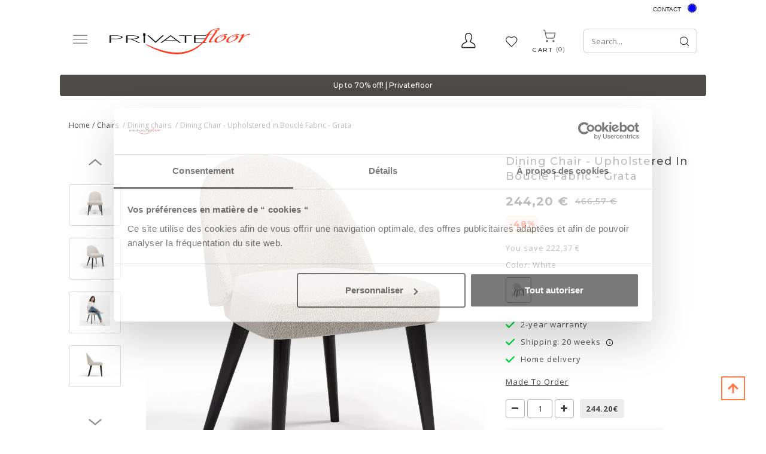

--- FILE ---
content_type: text/html; charset=UTF-8
request_url: https://en.privatefloor.com/catalog/buy-chairs-dining-chairs/dining-chair-upholstered-in-boucle-fabric-grata--3831/
body_size: 24050
content:
<!DOCTYPE html>
<html lang="en">
<head>
    <style>
        .captchaCssModal{
            height: 100px;
            weight: 100px !important;
        }
        .captchaCss{
            height: 10px;
        }
        .emailNew {
            float: left;
            height: 40px;
            width: 60%;
            margin-top: 0;
            padding-left: 10px;
            border: 0;
        }
        .buttonNew {
            border: 0;
            float: left;
            height: 40px;
            width: 40%;
            padding: 4px 3px;
            background-color: #ff3a00;
            border-radius: 0 !important;
            color: #fff;
            text-align: center;
            cursor: pointer;
        }
        .grecaptcha-badge {
            visibility: hidden;
        }
    </style>
    
            <style>.async-hide { opacity: 0 !important} </style>
    <!-- Google Tag Manager -->
    <script type="a805c7abe1b1188e654fc707-text/javascript">(function(w,d,s,l,i){w[l]=w[l]||[];w[l].push({'gtm.start':
                new Date().getTime(),event:'gtm.js'});var f=d.getElementsByTagName(s)[0],
                j=d.createElement(s),dl=l!='dataLayer'?'&l='+l:'';j.async=true;j.src=
                'https://www.googletagmanager.com/gtm.js?id='+i+dl;f.parentNode.insertBefore(j,f);
        })(window,document,'script','dataLayer','GTM-PLFQ9MM');</script>
    <!-- End Google Tag Manager -->
    
<script type="a805c7abe1b1188e654fc707-text/javascript">
    /* On every page*/
    window.dataLayer = window.dataLayer || [];

    let isProductPage = !!true;


    //GA4 view product
        // dataLayer.push({ ecommerce: null });
    dataLayer.push({
        event: "view_item",
        ecommerce: {
            currency: "EUR",
            value: 244.20,
            items: [
                {
                    item_id: "61051",
                    item_name: "Dining Chair - Upholstered in Bouclé Fabric - Grata",
                    price: 244.20,
                    item_brand: "privatefloor",
                    quantity: 1,
                    item_variant: "White",
                    item_category: "Chairs/Dining chairs",
                }
            ]
        }
    });
    
    dataLayer.push({
        "page" : {"country" : "eu"},
            "product": {
            "ecomm_prodid": isProductPage ? ["61051"] : [61051],
            "ecomm_pagetype": "product",
            "ecomm_category": "Chairs/Dining chairs",
                                            "ecomm_totalvalue": 244.20
                    },
            "user" : {
            "visitorId": "",
            "visitorType": "visitor"
        }
    });

</script>
    <script type="a805c7abe1b1188e654fc707-text/javascript">
    if(typeof gtag != 'function'){
        function gtag(){dataLayer.push(arguments);}
    }

    </script>










    <meta charset="UTF-8" />
    <meta http-equiv="X-UA-COMPATIBLE" content="IE=edge">
    <meta name="viewport" content="width=device-width, initial-scale=1">
                <title>Dining Chair - Upholstered in Bouclé Fabric - Grata | Privatefloor</title>

                                
    
            			<meta name="description" content="Dining Chair - Upholstered in Bouclé Fabric - Grata White 61051 - £ coast prices certified by a notary &amp;#128666; fast delivery &amp;#128522; online chat ✓ satesfaction guaranteed">
	        	<meta name="description" content="&lt;p&gt;The contemporary design and clean lines of this chair adapt to a variety of decorative styles, from classic to modern, and its durability and strength make it a smart choice for high-traffic enviro" />
			<link rel="canonical" href="https://en.privatefloor.com/catalog/buy-chairs-dining-chairs/dining-chair-upholstered-in-boucle-fabric-grata--3831/" />
	        <link rel="icon" type="image/x-icon" href="/favicon.ico" />
        <link rel="stylesheet" href="/assets/css/fonts_googleapis_desktop.css">

    	<!-- TrustBox script -->
	<script type="a805c7abe1b1188e654fc707-text/javascript" src="//widget.trustpilot.com/bootstrap/v5/tp.widget.bootstrap.min.js" async></script>
	<!-- End TrustBox script -->

    			<link rel="stylesheet" href="/css/a1e11d9.css?24"/>
	
			<link rel="stylesheet" href="/css/afcada0.css?2026-01-19v1.096" />
	
    <style>
        .ui-tabs-vertical { width: 100% }
        .ui-tabs-vertical .ui-tabs-nav { padding: .2em .1em .2em .2em; float: left; width: 30%; }
        .ui-tabs-vertical .ui-tabs-nav li { clear: left; width: 100%; border-bottom-width: 1px !important; border-right-width: 0 !important; margin: 0 -1px .2em 0; }
        .ui-tabs-vertical .ui-tabs-nav li a { display:block; }
        .ui-tabs-vertical .ui-tabs-nav li.ui-tabs-active { padding-bottom: 0; padding-right: .1em; border-right-width: 1px; }
        .ui-tabs-vertical .ui-tabs-panel { padding: 0 1.4em !important; float: right; width: 70%;}
        .ui-tabs-vertical .ui-tabs-panel p{
            font-size: 12px;
        }

        #tabs-cookies{
            border: none;
        }

        #tabs-cookies li{
            font-size: 13px;
            font-weight: 600;
            white-space: normal;
        }

        .cookie-details-buttons{
            margin-top: 30px;
        }

        .cookie-details-buttons .btn{
            font-size: 16px;
            font-weight: 500;
        }

        #agreed-all-cookies{
            float: right;
        }

        #tabs-2-cookies span{
            display: inline;
            float: right;
            color: green;
        }

        /* The switch - the box around the slider */
        .switch-checkbox {
            position: relative;
            display: inline-block;
            width: 40px;
            height: 24px;
            float: right;
        }

        /* Hide default HTML checkbox */
        .switch-checkbox input {
            opacity: 0;
            width: 0;
            height: 0;
        }

        /* The slider */
        .switch-checkbox .slider {
            position: absolute;
            cursor: pointer;
            top: 0;
            left: 0;
            right: 0;
            bottom: 0;
            background-color: #ccc;
            -webkit-transition: .4s;
            transition: .4s;
        }

        .switch-checkbox .slider:before {
            position: absolute;
            content: "";
            height: 16px;
            width: 16px;
            left: 4px;
            bottom: 4px;
            background-color: white;
            -webkit-transition: .4s;
            transition: .4s;
        }

        .switch-checkbox input:checked + .slider {
            background-color: #2196F3;
        }

        .switch-checkbox input:focus + .slider {
            box-shadow: 0 0 1px #2196F3;
        }

        .switch-checkbox input:checked + .slider:before {
            -webkit-transform: translateX(16px);
            -ms-transform: translateX(16px);
            transform: translateX(16px);
        }

        /* Rounded sliders */
        .switch-checkbox .slider.round {
            border-radius: 34px;
        }

        .switch-checkbox .slider.round:before {
            border-radius: 50%;
        }

    </style>
    
                                            
            
                                        
                            <link rel="alternate" hreflang="es" href="https://es.privatefloor.com/catalogo/comprar-sillas-sillas-de-comedor/silla-de-comedor-tapizada-en-tela-boucle-grata-3831/"/>
                            
                                            
                                        
                                        
                            <link rel="alternate" hreflang="en-gb" href="https://uk.privatefloor.com/catalog/buy-chairs-dining-chairs/dining-chair-upholstered-in-boucle-fabric-grata-3831/"/>
                            
                                            
            
                                        
                            <link rel="alternate" hreflang="fr" href="https://www.privatefloor.com/catalog/acheter-chaises-chaises-de-salle-a-manger/chaise-de-salle-a-manger-revetue-tissu-boucle-grata-3831/"/>
                            
                                            
            
                                        
                            <link rel="alternate" hreflang="de" href="https://de.privatefloor.com/catalog/kaufen-stuhle-esszimmerstuhle/esszimmerstuhl-mit-boucle-stoff-bezogen-grata-3831/"/>
                            
                                            
            
                                        
                            <link rel="alternate" hreflang="it" href="https://it.privatefloor.com/catalog/acquistare-sedie-sedie-sala-da-pranzo/sedia-da-pranzo-rivestita-in-tessuto-boucle-grata-3831/"/>
                            
                                            
            
                                        
                            <link rel="alternate" hreflang="nl" href="https://nl.privatefloor.com/catalog/buy-stoelen-eetkamerstoelen/eetkamerstoel-gestoffeerd-met-boucle-stof-grata-3831/"/>
                            
                                            
            
                                        
                            <link rel="alternate" hreflang="pl" href="https://pl.privatefloor.com/catalog/buy-krzesla-krzesla-jadalniane/krzeslo-do-jadalni-obite-tkanina-boucle-grata-3831/"/>
                            
                                            
            
                                        
                            <link rel="alternate" hreflang="pt" href="https://pt.privatefloor.com/catalog/buy-Cadeiras-de-sala-de-jantar/cadeira-de-jantar-estofada-em-tecido-boucle-grata-3831/"/>
                            
                    <link rel="alternate" hreflang="en" href="https://en.privatefloor.com/catalog/buy-chairs-dining-chairs/dining-chair-upholstered-in-boucle-fabric-grata--3831/"/>
                <script type="a805c7abe1b1188e654fc707-text/javascript">history.scrollRestoration = "manual"</script>
        <meta name="p:domain_verify" content="415fb3f09307c36c8dcc3d6ed4b1b521"/>
        <meta name="google-site-verification" content="d5R0ymcrT_qvYzGRasBWqBQp336dB9sBIXopTgqXMJo" />
    <meta name="facebook-domain-verification" content="16lcohvvllr42oc33re7of8w4rur92" />
</head>
<body class="body-eu" data-locale="eu">
<!-- Google Tag Manager (noscript) -->
<noscript><iframe src="https://www.googletagmanager.com/ns.html?id=GTM-PLFQ9MM"
                  height="0" width="0" style="display:none;visibility:hidden"></iframe></noscript>
<!-- End Google Tag Manager (noscript) -->
<!-- Klarna On-site messages -->
<!-- End Klarna On-site messages -->



<div class=" vue_component">
    <div class="container">
        <div class="header__top lang-container">
            <div class="contact">
                <a href="/contact/">Contact</a>

            </div>
            <div class="flag">
                <div class="lang-switcher">
                    <a>
                        <span class="sprite__flags homepage__Europe"></span>
                        <span class="lang__name">EU</span>
                    </a>

                </div>
                <div class="langs">
                    <ul>
                        
                                
                                
                                    <li>
                                        <a class="sprite__flags homepage__España" href="//es.privatefloor.com/catalogo/comprar-sillas-sillas-de-comedor/silla-de-comedor-tapizada-en-tela-boucle-grata-3831/"></a>
                                        <a href="//es.privatefloor.com/catalogo/comprar-sillas-sillas-de-comedor/silla-de-comedor-tapizada-en-tela-boucle-grata-3831/">España  </a>
                                    </li>
                        
                                
                                                                                                    
                                    <li>
                                        <a class="sprite__flags homepage__United Kingdom" href="//uk.privatefloor.com/catalog/buy-chairs-dining-chairs/dining-chair-upholstered-in-boucle-fabric-grata-3831/"></a>
                                        <a href="//uk.privatefloor.com/catalog/buy-chairs-dining-chairs/dining-chair-upholstered-in-boucle-fabric-grata-3831/">United Kingdom  </a>
                                    </li>
                        
                                
                                
                                    <li>
                                        <a class="sprite__flags homepage__France" href="//www.privatefloor.com/catalog/acheter-chaises-chaises-de-salle-a-manger/chaise-de-salle-a-manger-revetue-tissu-boucle-grata-3831/"></a>
                                        <a href="//www.privatefloor.com/catalog/acheter-chaises-chaises-de-salle-a-manger/chaise-de-salle-a-manger-revetue-tissu-boucle-grata-3831/">France  </a>
                                    </li>
                        
                                
                                
                                    <li>
                                        <a class="sprite__flags homepage__Germany" href="//de.privatefloor.com/catalog/kaufen-stuhle-esszimmerstuhle/esszimmerstuhl-mit-boucle-stoff-bezogen-grata-3831/"></a>
                                        <a href="//de.privatefloor.com/catalog/kaufen-stuhle-esszimmerstuhle/esszimmerstuhl-mit-boucle-stoff-bezogen-grata-3831/">Germany  </a>
                                    </li>
                        
                                
                                
                                    <li>
                                        <a class="sprite__flags homepage__Italy" href="//it.privatefloor.com/catalog/acquistare-sedie-sedie-sala-da-pranzo/sedia-da-pranzo-rivestita-in-tessuto-boucle-grata-3831/"></a>
                                        <a href="//it.privatefloor.com/catalog/acquistare-sedie-sedie-sala-da-pranzo/sedia-da-pranzo-rivestita-in-tessuto-boucle-grata-3831/">Italy  </a>
                                    </li>
                        
                                
                                
                                    <li>
                                        <a class="sprite__flags homepage__Netherlands" href="//nl.privatefloor.com/catalog/buy-stoelen-eetkamerstoelen/eetkamerstoel-gestoffeerd-met-boucle-stof-grata-3831/"></a>
                                        <a href="//nl.privatefloor.com/catalog/buy-stoelen-eetkamerstoelen/eetkamerstoel-gestoffeerd-met-boucle-stof-grata-3831/">Netherlands  </a>
                                    </li>
                        
                                
                                
                                    <li>
                                        <a class="sprite__flags homepage__Poland" href="//pl.privatefloor.com/catalog/buy-krzesla-krzesla-jadalniane/krzeslo-do-jadalni-obite-tkanina-boucle-grata-3831/"></a>
                                        <a href="//pl.privatefloor.com/catalog/buy-krzesla-krzesla-jadalniane/krzeslo-do-jadalni-obite-tkanina-boucle-grata-3831/">Poland  </a>
                                    </li>
                        
                                
                                
                                    <li>
                                        <a class="sprite__flags homepage__Portugal" href="//pt.privatefloor.com/catalog/buy-Cadeiras-de-sala-de-jantar/cadeira-de-jantar-estofada-em-tecido-boucle-grata-3831/"></a>
                                        <a href="//pt.privatefloor.com/catalog/buy-Cadeiras-de-sala-de-jantar/cadeira-de-jantar-estofada-em-tecido-boucle-grata-3831/">Portugal  </a>
                                    </li>
                        
                    </ul>
                </div>
            </div>
        </div>
        <div class="row flex-row header-container">
            <button class="start_button">
                <img width="26" height="19" src="/assets/images/new-burger-menu.svg">
            </button>
            <div class="topbar topbar-first">
                <div class="contact__item">
                    <button type="button" class="contact-icon">
                        <svg xmlns="http://www.w3.org/2000/svg" xmlns:xlink="http://www.w3.org/1999/xlink" width="24" height="26" viewBox="0 0 24 26">
                        <defs>
                          <clipPath id="clip-path">
                            <rect width="24" height="26" fill="none"/>
                          </clipPath>
                        </defs>
                        <g id="Profile" clip-path="url(#clip-path)">
                          <path id="Profile-2" data-name="Profile" d="M21.851,18.215a14.965,14.965,0,0,0-3.686-2.387,19.7,19.7,0,0,1-2.831-1.7A11.177,11.177,0,0,0,17.8,7.684a10.83,10.83,0,0,0-.72-4.648C16.429,1.65,14.979,0,11.757,0S7.084,1.65,6.436,3.035a10.818,10.818,0,0,0-.721,4.648A11.169,11.169,0,0,0,8.18,14.124a19.6,19.6,0,0,1-2.832,1.7,14.975,14.975,0,0,0-3.686,2.387C.124,19.873.008,22.654,0,23.2A2.2,2.2,0,0,0,.563,24.71a1.893,1.893,0,0,0,1.4.63H21.553a1.893,1.893,0,0,0,1.4-.63,2.207,2.207,0,0,0,.563-1.515C23.5,22.655,23.388,19.873,21.851,18.215ZM21.9,23.6a.473.473,0,0,1-.35.158H1.959A.473.473,0,0,1,1.61,23.6a.557.557,0,0,1-.141-.378A6.667,6.667,0,0,1,2.7,19.335a14.755,14.755,0,0,1,3.3-2.091,15.9,15.9,0,0,0,3.184-1.97l.992-1.011-.861-1.14A9.552,9.552,0,0,1,7.184,7.684a9.372,9.372,0,0,1,.563-3.935c.674-1.437,2.022-2.165,4.01-2.165s3.336.729,4.009,2.165a9.378,9.378,0,0,1,.563,3.935,9.546,9.546,0,0,1-2.136,5.441l-.861,1.141.992,1.01a15.933,15.933,0,0,0,3.184,1.97,14.69,14.69,0,0,1,3.3,2.091,6.491,6.491,0,0,1,1.232,3.884A.55.55,0,0,1,21.9,23.6Z" transform="translate(0.112 0.112)"  stroke-width="0.3"/>
                        </g>
                      </svg>
                    </button>
                    <div class="flex-row contact__hidden">
                        <div class="block">
                            <div class="access">
                                
<div id="authorized-user-menu" style="display: none">
    <a href="#" class="loginbtn user-data_name" id="loginbtn">__user_firstName__</a>

    <div class="loginpopup logged">
        <div class="border_top_login"></div>
        <a class="user-data_isAdmin" href="#" data-href-route="admin_homepage" style="display: none;">Administration</a>
        <a href="/account/"> My Account</a>
        <a href="/logout">Logout</a>
    </div>
</div>
<div id="guest-user-menu" style="display: none">
    <a href="#" class="loginbtn" id="loginbtn"> Access</a>
    <div class="loginpopup login">
                            <form id="user-logging-form" class="" action="/login_check" method="POST">
                <input type="hidden" name="_csrf_token" value="__csrf_token__">
                <input type="hidden" name="_target_path" value="" />
                <label for="username">Email address:</label>
                <input type="text" id="username" name="_username" value="" required="required" placeholder="enter mail">
                <input type="password" id="password" name="_password" value="" required="required" placeholder="enter password">
                <button type="submit" name="_submit" class="cta btn-color-primary" id="login" value="">Ok</button>

                <a class="password-forgotten" href="/resetting/">Password forgotten?</a>
            </form>
            <!-- <hr class="hline-separator"> -->
            <div class="register text-right flex-row">
                <span class="text">You don&#039;t have an account yet?</span>
                <a class="cta btn-color-primary register_button" href="/register/">Sign up</a>
            </div>
            </div>
</div>                            </div>
                        </div>
                    </div>
                </div>
                <div class="wishlist-header">
                    <a class="wishlist-header__button" :class="{ 'active': quantity_wishlist > 0 }" href="/wishlist/">
                        <span class="wishlist-header__icon-wrapper">
                            <span class="wishlist-header__icon wishlist-header__icon--active">
                                <svg xmlns="http://www.w3.org/2000/svg" width="22" height="18" viewBox="0 0 22 18" fill="none">                                  
                                     <image xlink:href="[data-uri]" x="0" y="0" width="22" height="18"/>
                                </svg>
                            </span>
                            <span class="wishlist-header__icon wishlist-header__icon--empty">
                                <svg xmlns="http://www.w3.org/2000/svg" xmlns:xlink="http://www.w3.org/1999/xlink" width="22" height="18" viewBox="0 0 22 18">
                                     <image xlink:href="[data-uri]" x="0" y="0" width="22" height="18"/>
                                </svg>
                            </span>
                        </span>
                        <span class="wishlist-header__text">Wishlist</span>
                        <span id="count_wishlist" class="wishlist-header__count" v-html="quantity_wishlist"></span>
                    </a>
                </div>
            </div>
            <div class="logo">
                <a href="/">
                    <img loading="lazy" src="/assets/img/logos/privatefloor-logo-2x.svg" alt="#"
                                                                                   width="235" height="44">
                </a>
            </div>
            <div class="search text-right topbar">
                <div id="searchbox"></div>
                <div class="cart basket">
                    <div class="cartbtn" data-href="/cart/updateitemcount/">
                        <a href="/cart/">
                            <span class="cart__img">
                                <svg xmlns="http://www.w3.org/2000/svg" xmlns:xlink="http://www.w3.org/1999/xlink" width="27" height="27" viewBox="0 0 27 27">
                                    <image xlink:href="[data-uri]" x="0" y="0" width="27" height="27"/>
                                 </svg>
                            </span>
                           <div>
                               <span class="text_cart">Cart</span>
                               <span id="count_product_in_cart" v-html="quantity_cart"></span>
                           </div>
                        </a>
                    </div>
                </div>
            </div>
        </div>
    </div>

    <div class="row-menu nav-menu container">
        <div class="menubar hidden-xs hidden-sm">
    <ul id="mainmenu">
        <li id="tops">
            <a hreflang="eu" href="/catalog/buy-bestsellers/">
                Bestsellers
            </a>
        </li>
                                <li id="menu-1" data-sm-id="1" class="menu-element">
                <a hreflang="eu" href="/catalog/buy-chairs/">
                                            Chairs
                                    </a>
                                                                                                                                                                                                                                                                                                                                                                                                                                                                                                                                                                                                                                                                                                                                                                                                                                                                                                                                                                                                                                                        
                <div class="row menutabpanel" id="submenu-1">
                    <div class="title col-xs-12 col-sm-5"><span class="title_cat">SHOP BY TYPE</span></div>

                                            <div class="title col-xs-12 col-sm-5" style="border-right: 0px;"><span class="title_cat">SHOP BY STYLE</span></div>
                    
                    <div class="clearfix"></div>
                    <div class="col-xs-12 col-sm-5 padding_right_none">
                        <ul class="menu-list">
                                                                                                <li>
                                        <a hreflang="eu" href="/catalog/buy-chairs-dining-chairs/">Dining chairs</a>
                                    </li>
                                                                                                                                <li>
                                        <a hreflang="eu" href="/catalog/buy-chairs-office-chairs/">Office chairs</a>
                                    </li>
                                                                                                                                <li>
                                        <a hreflang="eu" href="/catalog/buy-chairs-outdoor-chairs/">Outdoor chairs</a>
                                    </li>
                                                                                                                                <li>
                                        <a hreflang="eu" href="/catalog/buy-poufs/">Poufs</a>
                                    </li>
                                                                                                                                <li>
                                        <a hreflang="eu" href="/catalog/buy-chair-children-chairs/">Children chairs</a>
                                    </li>
                                                                                                                                                                                                                                                                                                                                                                                                                                                                                                                                                                    <li>
                                        <a hreflang="eu" href="/catalog/buy-chairs-stools/">Stools</a>
                                    </li>
                                                                                                                                <li>
                                        <a hreflang="eu" href="/catalog/buy-chairs-benches/">Benches</a>
                                    </li>
                                                                                    </ul>
                        <br>
                        <a class="view-all-menu-link" hreflang="eu" href="/catalog/buy-chairs/">View All</a>
                    </div>
                                            <div class="col-xs-12 col-sm-5 padding_right_none">
                            <ul class="menu-list" style="border-right: 0px;">
                                                                                                                                                                                                                                                                                                                                                                                                                                                                <li>
                                            <a hreflang="eu" href="/catalog/buy-rattan-chairs/">Rattan Chairs</a>
                                        </li>
                                                                                                                                                <li>
                                            <a hreflang="eu" href="/catalog/buy-velvet-chairs/">Velvet Chairs</a>
                                        </li>
                                                                                                                                                <li>
                                            <a hreflang="eu" href="/catalog/buy-transparent-chairs/">Transparent Chairs</a>
                                        </li>
                                                                                                                                                <li>
                                            <a hreflang="eu" href="/catalog/buy-industrial-chairs/">Industrial Chairs</a>
                                        </li>
                                                                                                                                                <li>
                                            <a hreflang="eu" href="/catalog/buy-caning-chairs/">Caning Chairs</a>
                                        </li>
                                                                                                                                                <li>
                                            <a hreflang="eu" href="/catalog/buy-patchwork-chairs/">Patchwork Chairs</a>
                                        </li>
                                                                                                                                                <li>
                                            <a hreflang="eu" href="/catalog/buy-boucle-seats/">Boucle Seats</a>
                                        </li>
                                                                                                                                                                                                                                        </ul>
                        </div>
                                                        </div>
                            </li>
                                <li id="menu-10" data-sm-id="10" class="menu-element">
                <a hreflang="eu" href="/catalog/buy-armchairs-sofas/">
                                            Armchairs/Sofas
                                    </a>
                                                                                                                            
                <div class="row menutabpanel" id="submenu-10">
                    <div class="title col-xs-12 col-sm-5"><span class="title_cat">SHOP BY TYPE</span></div>

                    
                    <div class="clearfix"></div>
                    <div class="col-xs-12 col-sm-5 padding_right_none">
                        <ul class="menu-list">
                                                                                                <li>
                                        <a hreflang="eu" href="/catalog/buy-armchairs-sofas-armchairs/">Armchairs</a>
                                    </li>
                                                                                                                                <li>
                                        <a hreflang="eu" href="/catalog/buy-armchairs-sofas-sofas/">sofas</a>
                                    </li>
                                                                                    </ul>
                        <br>
                        <a class="view-all-menu-link" hreflang="eu" href="/catalog/buy-armchairs-sofas/">View All</a>
                    </div>
                                                                <div class="col-sm-6 hidden-xs pull-right submenu__img">
                                                    </div>
                                    </div>
                            </li>
                                <li id="menu-18" data-sm-id="18" class="menu-element">
                <a hreflang="eu" href="/catalog/buy-tables/">
                                            Tables
                                    </a>
                                                                                                                                                                                                                                                                                                                                                        
                <div class="row menutabpanel" id="submenu-18">
                    <div class="title col-xs-12 col-sm-5"><span class="title_cat">SHOP BY TYPE</span></div>

                    
                    <div class="clearfix"></div>
                    <div class="col-xs-12 col-sm-5 padding_right_none">
                        <ul class="menu-list">
                                                                                                <li>
                                        <a hreflang="eu" href="/catalog/buy-tables-dining-tables/">Dining tables</a>
                                    </li>
                                                                                                                                <li>
                                        <a hreflang="eu" href="/catalog/buy-tables-coffee-tables/">Coffee tables</a>
                                    </li>
                                                                                                                                <li>
                                        <a hreflang="eu" href="/catalog/buy-tables-side-tables/">Side tables</a>
                                    </li>
                                                                                                                                <li>
                                        <a hreflang="eu" href="/catalog/buy-tables-desks/">Desks</a>
                                    </li>
                                                                                                                                <li>
                                        <a hreflang="eu" href="/catalog/buy-tables-bedside-tables/">Bedside tables</a>
                                    </li>
                                                                                                                                <li>
                                        <a hreflang="eu" href="/catalog/buy-tables-garden-tables/">Garden tables</a>
                                    </li>
                                                                                                                                <li>
                                        <a hreflang="eu" href="/catalog/buy-kids-table/">Kids table</a>
                                    </li>
                                                                                    </ul>
                        <br>
                        <a class="view-all-menu-link" hreflang="eu" href="/catalog/buy-tables/">View All</a>
                    </div>
                                                                <div class="col-sm-6 hidden-xs pull-right submenu__img">
                                                    </div>
                                    </div>
                            </li>
                                <li id="menu-22" data-sm-id="22" class="menu-element">
                <a hreflang="eu" href="/catalog/buy-lighting/">
                                            Lighting
                                    </a>
                                                                                                                                                                                                                                                                                                                                                                                                    
                <div class="row menutabpanel" id="submenu-22">
                    <div class="title col-xs-12 col-sm-5"><span class="title_cat">SHOP BY TYPE</span></div>

                    
                    <div class="clearfix"></div>
                    <div class="col-xs-12 col-sm-5 padding_right_none">
                        <ul class="menu-list">
                                                                                                <li>
                                        <a hreflang="eu" href="/catalog/buy-lighting-hanging-lamps/">Hanging lamps</a>
                                    </li>
                                                                                                                                <li>
                                        <a hreflang="eu" href="/catalog/buy-lighting-wall-lamps/">Wall lamps</a>
                                    </li>
                                                                                                                                <li>
                                        <a hreflang="eu" href="/catalog/buy-lighting-table-lamps/">Table lamps</a>
                                    </li>
                                                                                                                                <li>
                                        <a hreflang="eu" href="/catalog/buy-lighting-ceiling-lamps/">Ceiling lamps</a>
                                    </li>
                                                                                                                                <li>
                                        <a hreflang="eu" href="/catalog/buy-lighting-floor-lamps/">Floor lamps</a>
                                    </li>
                                                                                                                                <li>
                                        <a hreflang="eu" href="/catalog/buy-hanging-lamp-cord/">Hanging lamp Cord</a>
                                    </li>
                                                                                                                                <li>
                                        <a hreflang="eu" href="/catalog/buy-lighting-bulbs/">Bulbs</a>
                                    </li>
                                                                                                                                <li>
                                        <a hreflang="eu" href="/catalog/buy-portable-lamp-charger/">Portable lamp charger</a>
                                    </li>
                                                                                    </ul>
                        <br>
                        <a class="view-all-menu-link" hreflang="eu" href="/catalog/buy-lighting/">View All</a>
                    </div>
                                                                <div class="col-sm-6 hidden-xs pull-right submenu__img">
                                                    </div>
                                    </div>
                            </li>
                                <li id="menu-34" data-sm-id="34" class="menu-element">
                <a hreflang="eu" href="/catalog/buy-storage/">
                                            Storage
                                    </a>
                                                                                                                                                                                                                                                                
                <div class="row menutabpanel" id="submenu-34">
                    <div class="title col-xs-12 col-sm-5"><span class="title_cat">SHOP BY TYPE</span></div>

                    
                    <div class="clearfix"></div>
                    <div class="col-xs-12 col-sm-5 padding_right_none">
                        <ul class="menu-list">
                                                                                                <li>
                                        <a hreflang="eu" href="/catalog/buy-storage-tv-units/">TV units</a>
                                    </li>
                                                                                                                                <li>
                                        <a hreflang="eu" href="/catalog/buy-storage-bookcases-and-shelves/">Bookcases and shelves</a>
                                    </li>
                                                                                                                                <li>
                                        <a hreflang="eu" href="/catalog/buy-storage-sideboards/">Sideboards</a>
                                    </li>
                                                                                                                                <li>
                                        <a hreflang="eu" href="/catalog/buy-storage-trunks/">Trunks</a>
                                    </li>
                                                                                                                                <li>
                                        <a hreflang="eu" href="/catalog/buy-storage-wine-cellar-cooling-units/">Wine cellar cooling units</a>
                                    </li>
                                                                                    </ul>
                        <br>
                        <a class="view-all-menu-link" hreflang="eu" href="/catalog/buy-storage/">View All</a>
                    </div>
                                                                <div class="col-sm-6 hidden-xs pull-right submenu__img">
                                                    </div>
                                    </div>
                            </li>
                                <li id="menu-45" data-sm-id="45" class="menu-element">
                <a hreflang="eu" href="/catalog/buy-decor/">
                                            Decor
                                    </a>
                                                                                                                                                                                                                                                                                                                                                                                                    
                <div class="row menutabpanel" id="submenu-45">
                    <div class="title col-xs-12 col-sm-5"><span class="title_cat">SHOP BY TYPE</span></div>

                    
                    <div class="clearfix"></div>
                    <div class="col-xs-12 col-sm-5 padding_right_none">
                        <ul class="menu-list">
                                                                                                <li>
                                        <a hreflang="eu" href="/catalog/buy-decor-flower-pot/">Flower Pot</a>
                                    </li>
                                                                                                                                <li>
                                        <a hreflang="eu" href="/catalog/buy-basket/">Basket</a>
                                    </li>
                                                                                                                                <li>
                                        <a hreflang="eu" href="/catalog/buy-decor-cushions/">Cushions</a>
                                    </li>
                                                                                                                                <li>
                                        <a hreflang="eu" href="/catalog/buy-decor-poufs/">Poufs</a>
                                    </li>
                                                                                                                                <li>
                                        <a hreflang="eu" href="/catalog/buy-wall-decoration/">Wall decoration</a>
                                    </li>
                                                                                                                                <li>
                                        <a hreflang="eu" href="/catalog/buy-decor-design-sculptures/">Design sculptures</a>
                                    </li>
                                                                                                                                <li>
                                        <a hreflang="eu" href="/catalog/buy-decor-mirrors/">Mirrors</a>
                                    </li>
                                                                                                                                <li>
                                        <a hreflang="eu" href="/catalog/buy-decor-design-fireplaces/">Design fireplaces</a>
                                    </li>
                                                                                    </ul>
                        <br>
                        <a class="view-all-menu-link" hreflang="eu" href="/catalog/buy-decor/">View All</a>
                    </div>
                                                                <div class="col-sm-6 hidden-xs pull-right submenu__img">
                                                    </div>
                                    </div>
                            </li>
                                <li id="menu-62" data-sm-id="62" class="menu-element">
                <a hreflang="eu" href="/catalog/buy-garden/">
                                            Garden
                                    </a>
                                                                                                                                                                                                                    
                <div class="row menutabpanel" id="submenu-62">
                    <div class="title col-xs-12 col-sm-5"><span class="title_cat">SHOP BY TYPE</span></div>

                    
                    <div class="clearfix"></div>
                    <div class="col-xs-12 col-sm-5 padding_right_none">
                        <ul class="menu-list">
                                                                                                <li>
                                        <a hreflang="eu" href="/catalog/buy-sun-sail/">Sun Sail</a>
                                    </li>
                                                                                                                                <li>
                                        <a hreflang="eu" href="/catalog/buy-hammock/">Hammock</a>
                                    </li>
                                                                                                                                <li>
                                        <a hreflang="eu" href="/catalog/buy-garden-chairs/">Chairs</a>
                                    </li>
                                                                                                                                <li>
                                        <a hreflang="eu" href="/catalog/buy-garden-tables/">Tables</a>
                                    </li>
                                                                                    </ul>
                        <br>
                        <a class="view-all-menu-link" hreflang="eu" href="/catalog/buy-garden/">View All</a>
                    </div>
                                                                <div class="col-sm-6 hidden-xs pull-right submenu__img">
                                                    </div>
                                    </div>
                            </li>
                                <li id="menu-277" data-sm-id="277" class="menu-element">
                <a hreflang="eu" href="/catalog/buy-beds/">
                                            Beds
                                    </a>
                                                                                
                <div class="row menutabpanel" id="submenu-277">
                    <div class="title col-xs-12 col-sm-5"><span class="title_cat">SHOP BY TYPE</span></div>

                    
                    <div class="clearfix"></div>
                    <div class="col-xs-12 col-sm-5 padding_right_none">
                        <ul class="menu-list">
                                                                                                <li>
                                        <a hreflang="eu" href="/catalog/buy-bed/">Bed</a>
                                    </li>
                                                                                    </ul>
                        <br>
                        <a class="view-all-menu-link" hreflang="eu" href="/catalog/buy-beds/">View All</a>
                    </div>
                                                                <div class="col-sm-6 hidden-xs pull-right submenu__img">
                                                    </div>
                                    </div>
                            </li>
                <li id="news"><a hreflang="eu" href="/mfb/new-products/">New in</a></li>
        <li id="outlet"><a hreflang="eu" href="/catalog/outlet/"><strong style="color:red">SALE</strong></a></li>
        <li><a hreflang="eu" href="/mfb/instock/">In stock</a></li>
    </ul>
</div> <div class="menubar " id="mobilemenu">

    <ul class="mobilemenu">
        <li class="menu-header menu-top-line">
            <span id="close-menu">
                <svg class="o-icon  o-icon-close  c-nav__icon" width="20" height="20" viewBox="0 0 32 32"><path d="M27.9 5.8l-1.7-1.6L16 14.3 5.8 4.2 4.1 5.8 14.3 16 4.1 26.2l1.7 1.6L16 17.7l10.2 10.1 1.7-1.6L17.7 16z"></path>
                </svg>
            </span>  Menu
        </li>
        <li class="langs main-link" id="tops">
            <a href="#">
                                <span class="flag homepage__Europe lazy-menu">
                </span> Europe
            </a>
            <span class="slicknav_arrow"></span>
            <ul>
                
                
                    
                                        <li>
                        <a href="//es.privatefloor.com/catalogo/comprar-sillas-sillas-de-comedor/silla-de-comedor-tapizada-en-tela-boucle-grata-3831/">
                            <span class="flag homepage__España lazy-menu"></span>
                            España 
                        </a>
                    </li>
                
                    
                                                                                    <li>
                        <a href="//uk.privatefloor.com/catalog/buy-chairs-dining-chairs/dining-chair-upholstered-in-boucle-fabric-grata-3831/">
                            <span class="flag homepage__United Kingdom lazy-menu"></span>
                            United Kingdom 
                        </a>
                    </li>
                
                    
                                        <li>
                        <a href="//www.privatefloor.com/catalog/acheter-chaises-chaises-de-salle-a-manger/chaise-de-salle-a-manger-revetue-tissu-boucle-grata-3831/">
                            <span class="flag homepage__France lazy-menu"></span>
                            France 
                        </a>
                    </li>
                
                    
                                        <li>
                        <a href="//de.privatefloor.com/catalog/kaufen-stuhle-esszimmerstuhle/esszimmerstuhl-mit-boucle-stoff-bezogen-grata-3831/">
                            <span class="flag homepage__Germany lazy-menu"></span>
                            Germany 
                        </a>
                    </li>
                
                    
                                        <li>
                        <a href="//it.privatefloor.com/catalog/acquistare-sedie-sedie-sala-da-pranzo/sedia-da-pranzo-rivestita-in-tessuto-boucle-grata-3831/">
                            <span class="flag homepage__Italy lazy-menu"></span>
                            Italy 
                        </a>
                    </li>
                
                    
                                        <li>
                        <a href="//nl.privatefloor.com/catalog/buy-stoelen-eetkamerstoelen/eetkamerstoel-gestoffeerd-met-boucle-stof-grata-3831/">
                            <span class="flag homepage__Netherlands lazy-menu"></span>
                            Netherlands 
                        </a>
                    </li>
                
                    
                                        <li>
                        <a href="//pl.privatefloor.com/catalog/buy-krzesla-krzesla-jadalniane/krzeslo-do-jadalni-obite-tkanina-boucle-grata-3831/">
                            <span class="flag homepage__Poland lazy-menu"></span>
                            Poland 
                        </a>
                    </li>
                
                    
                                        <li>
                        <a href="//pt.privatefloor.com/catalog/buy-Cadeiras-de-sala-de-jantar/cadeira-de-jantar-estofada-em-tecido-boucle-grata-3831/">
                            <span class="flag homepage__Portugal lazy-menu"></span>
                            Portugal 
                        </a>
                    </li>
                            </ul>
        </li>
        <li
                    >
            <a hreflang="eu" href="/catalog/buy-bestsellers/">
                Bestsellers
            </a>
        </li>

                    
                        <li class="
                main-link
                                            ">
                <a hreflang="eu" href="/catalog/buy-chairs/">
                                            Chairs
                                    </a>
                                                                                                                                                                                                                                                                                                                                                                                                                                                                                                                                                                                                                                                                                                                                                                                                                                                                                                                                                                                                                                                                            <span class="slicknav_arrow">►</span>
                                    <ul>
                                                            <li class="divider" style="margin: 10px 1px;"></li>

                                            <span class="title_cat"  style="font-weight: 700;">Shop by type</span>
                        <li class="divider" style="margin: 10px 1px;"></li>
                    
                                                                                                    <li
                                                            ><a hreflang="eu" href="/catalog/buy-chairs-dining-chairs/">Dining chairs</a></li>
                                                                                                                            <li
                                                            ><a hreflang="eu" href="/catalog/buy-chairs-office-chairs/">Office chairs</a></li>
                                                                                                                            <li
                                                            ><a hreflang="eu" href="/catalog/buy-chairs-outdoor-chairs/">Outdoor chairs</a></li>
                                                                                                                            <li
                                                            ><a hreflang="eu" href="/catalog/buy-poufs/">Poufs</a></li>
                                                                                                                            <li
                                                            ><a hreflang="eu" href="/catalog/buy-chair-children-chairs/">Children chairs</a></li>
                                                                                                                                                                                                                                                                                                                                                                                                                                                <li
                                                            ><a hreflang="eu" href="/catalog/buy-chairs-stools/">Stools</a></li>
                                                                                                                            <li
                                                            ><a hreflang="eu" href="/catalog/buy-chairs-benches/">Benches</a></li>
                                            
                                            <li><a class="view-all-menu-link-mobile" hreflang="eu" href="/catalog/buy-chairs/">View All</a></li>
                    
                                            <li class="divider" style="margin: 10px 1px;"></li>
                        <span class="title_cat" style="font-weight: 700;">Shop by style</span>
                        <li class="divider" style="margin: 10px 1px;"></li>
                    
                                                                                                                                                                                                                                                                                                                                <li
                                                                ><a hreflang="eu" href="/catalog/buy-rattan-chairs/">Rattan Chairs</a></li>
                                                                                                                            <li
                                                                ><a hreflang="eu" href="/catalog/buy-velvet-chairs/">Velvet Chairs</a></li>
                                                                                                                            <li
                                                                ><a hreflang="eu" href="/catalog/buy-transparent-chairs/">Transparent Chairs</a></li>
                                                                                                                            <li
                                                                ><a hreflang="eu" href="/catalog/buy-industrial-chairs/">Industrial Chairs</a></li>
                                                                                                                            <li
                                                                ><a hreflang="eu" href="/catalog/buy-caning-chairs/">Caning Chairs</a></li>
                                                                                                                            <li
                                                                ><a hreflang="eu" href="/catalog/buy-patchwork-chairs/">Patchwork Chairs</a></li>
                                                                                                                            <li
                                                                ><a hreflang="eu" href="/catalog/buy-boucle-seats/">Boucle Seats</a></li>
                                                                                                                                    
                    <li><a class="view-all-menu-link-mobile" hreflang="eu" href="/catalog/buy-chairs/">View All</a></li>

                    <li class="divider" style="margin: 10px 1px;"></li>
                </ul>
                            </li>
                    
                        <li class="
                main-link
                                            ">
                <a hreflang="eu" href="/catalog/buy-armchairs-sofas/">
                                            Armchairs/Sofas
                                    </a>
                                                                                                                                                <span class="slicknav_arrow">►</span>
                                    <ul>
                                                            <li class="divider" style="margin: 10px 1px;"></li>

                    
                                                                                                    <li
                                                            ><a hreflang="eu" href="/catalog/buy-armchairs-sofas-armchairs/">Armchairs</a></li>
                                                                                                                            <li
                                                            ><a hreflang="eu" href="/catalog/buy-armchairs-sofas-sofas/">sofas</a></li>
                                            
                    
                    
                                                                                                            
                    <li><a class="view-all-menu-link-mobile" hreflang="eu" href="/catalog/buy-armchairs-sofas/">View All</a></li>

                    <li class="divider" style="margin: 10px 1px;"></li>
                </ul>
                            </li>
                    
                        <li class="
                main-link
                                            ">
                <a hreflang="eu" href="/catalog/buy-tables/">
                                            Tables
                                    </a>
                                                                                                                                                                                                                                                                                                                                                                            <span class="slicknav_arrow">►</span>
                                    <ul>
                                                            <li class="divider" style="margin: 10px 1px;"></li>

                    
                                                                                                    <li
                                                            ><a hreflang="eu" href="/catalog/buy-tables-dining-tables/">Dining tables</a></li>
                                                                                                                            <li
                                                            ><a hreflang="eu" href="/catalog/buy-tables-coffee-tables/">Coffee tables</a></li>
                                                                                                                            <li
                                                            ><a hreflang="eu" href="/catalog/buy-tables-side-tables/">Side tables</a></li>
                                                                                                                            <li
                                                            ><a hreflang="eu" href="/catalog/buy-tables-desks/">Desks</a></li>
                                                                                                                            <li
                                                            ><a hreflang="eu" href="/catalog/buy-tables-bedside-tables/">Bedside tables</a></li>
                                                                                                                            <li
                                                            ><a hreflang="eu" href="/catalog/buy-tables-garden-tables/">Garden tables</a></li>
                                                                                                                            <li
                                                            ><a hreflang="eu" href="/catalog/buy-kids-table/">Kids table</a></li>
                                            
                    
                    
                                                                                                                                                                                                                                                                                                                                        
                    <li><a class="view-all-menu-link-mobile" hreflang="eu" href="/catalog/buy-tables/">View All</a></li>

                    <li class="divider" style="margin: 10px 1px;"></li>
                </ul>
                            </li>
                    
                        <li class="
                main-link
                                            ">
                <a hreflang="eu" href="/catalog/buy-lighting/">
                                            Lighting
                                    </a>
                                                                                                                                                                                                                                                                                                                                                                                                                        <span class="slicknav_arrow">►</span>
                                    <ul>
                                                            <li class="divider" style="margin: 10px 1px;"></li>

                    
                                                                                                    <li
                                                            ><a hreflang="eu" href="/catalog/buy-lighting-hanging-lamps/">Hanging lamps</a></li>
                                                                                                                            <li
                                                            ><a hreflang="eu" href="/catalog/buy-lighting-wall-lamps/">Wall lamps</a></li>
                                                                                                                            <li
                                                            ><a hreflang="eu" href="/catalog/buy-lighting-table-lamps/">Table lamps</a></li>
                                                                                                                            <li
                                                            ><a hreflang="eu" href="/catalog/buy-lighting-ceiling-lamps/">Ceiling lamps</a></li>
                                                                                                                            <li
                                                            ><a hreflang="eu" href="/catalog/buy-lighting-floor-lamps/">Floor lamps</a></li>
                                                                                                                            <li
                                                            ><a hreflang="eu" href="/catalog/buy-hanging-lamp-cord/">Hanging lamp Cord</a></li>
                                                                                                                            <li
                                                            ><a hreflang="eu" href="/catalog/buy-lighting-bulbs/">Bulbs</a></li>
                                                                                                                            <li
                                                            ><a hreflang="eu" href="/catalog/buy-portable-lamp-charger/">Portable lamp charger</a></li>
                                            
                    
                    
                                                                                                                                                                                                                                                                                                                                                                                    
                    <li><a class="view-all-menu-link-mobile" hreflang="eu" href="/catalog/buy-lighting/">View All</a></li>

                    <li class="divider" style="margin: 10px 1px;"></li>
                </ul>
                            </li>
                    
                        <li class="
                main-link
                                            ">
                <a hreflang="eu" href="/catalog/buy-storage/">
                                            Storage
                                    </a>
                                                                                                                                                                                                                                                                                    <span class="slicknav_arrow">►</span>
                                    <ul>
                                                            <li class="divider" style="margin: 10px 1px;"></li>

                    
                                                                                                    <li
                                                            ><a hreflang="eu" href="/catalog/buy-storage-tv-units/">TV units</a></li>
                                                                                                                            <li
                                                            ><a hreflang="eu" href="/catalog/buy-storage-bookcases-and-shelves/">Bookcases and shelves</a></li>
                                                                                                                            <li
                                                            ><a hreflang="eu" href="/catalog/buy-storage-sideboards/">Sideboards</a></li>
                                                                                                                            <li
                                                            ><a hreflang="eu" href="/catalog/buy-storage-trunks/">Trunks</a></li>
                                                                                                                            <li
                                                            ><a hreflang="eu" href="/catalog/buy-storage-wine-cellar-cooling-units/">Wine cellar cooling units</a></li>
                                            
                    
                    
                                                                                                                                                                                                                                                
                    <li><a class="view-all-menu-link-mobile" hreflang="eu" href="/catalog/buy-storage/">View All</a></li>

                    <li class="divider" style="margin: 10px 1px;"></li>
                </ul>
                            </li>
                    
                        <li class="
                main-link
                                            ">
                <a hreflang="eu" href="/catalog/buy-decor/">
                                            Decor
                                    </a>
                                                                                                                                                                                                                                                                                                                                                                                                                        <span class="slicknav_arrow">►</span>
                                    <ul>
                                                            <li class="divider" style="margin: 10px 1px;"></li>

                    
                                                                                                    <li
                                                            ><a hreflang="eu" href="/catalog/buy-decor-flower-pot/">Flower Pot</a></li>
                                                                                                                            <li
                                                            ><a hreflang="eu" href="/catalog/buy-basket/">Basket</a></li>
                                                                                                                            <li
                                                            ><a hreflang="eu" href="/catalog/buy-decor-cushions/">Cushions</a></li>
                                                                                                                            <li
                                                            ><a hreflang="eu" href="/catalog/buy-decor-poufs/">Poufs</a></li>
                                                                                                                            <li
                                                            ><a hreflang="eu" href="/catalog/buy-wall-decoration/">Wall decoration</a></li>
                                                                                                                            <li
                                                            ><a hreflang="eu" href="/catalog/buy-decor-design-sculptures/">Design sculptures</a></li>
                                                                                                                            <li
                                                            ><a hreflang="eu" href="/catalog/buy-decor-mirrors/">Mirrors</a></li>
                                                                                                                            <li
                                                            ><a hreflang="eu" href="/catalog/buy-decor-design-fireplaces/">Design fireplaces</a></li>
                                            
                    
                    
                                                                                                                                                                                                                                                                                                                                                                                    
                    <li><a class="view-all-menu-link-mobile" hreflang="eu" href="/catalog/buy-decor/">View All</a></li>

                    <li class="divider" style="margin: 10px 1px;"></li>
                </ul>
                            </li>
                    
                        <li class="
                main-link
                                            ">
                <a hreflang="eu" href="/catalog/buy-garden/">
                                            Garden
                                    </a>
                                                                                                                                                                                                                                        <span class="slicknav_arrow">►</span>
                                    <ul>
                                                            <li class="divider" style="margin: 10px 1px;"></li>

                    
                                                                                                    <li
                                                            ><a hreflang="eu" href="/catalog/buy-sun-sail/">Sun Sail</a></li>
                                                                                                                            <li
                                                            ><a hreflang="eu" href="/catalog/buy-hammock/">Hammock</a></li>
                                                                                                                            <li
                                                            ><a hreflang="eu" href="/catalog/buy-garden-chairs/">Chairs</a></li>
                                                                                                                            <li
                                                            ><a hreflang="eu" href="/catalog/buy-garden-tables/">Tables</a></li>
                                            
                    
                    
                                                                                                                                                                                                    
                    <li><a class="view-all-menu-link-mobile" hreflang="eu" href="/catalog/buy-garden/">View All</a></li>

                    <li class="divider" style="margin: 10px 1px;"></li>
                </ul>
                            </li>
                    
                        <li class="
                main-link
                                            ">
                <a hreflang="eu" href="/catalog/buy-beds/">
                                            Beds
                                    </a>
                                                                                                    <span class="slicknav_arrow">►</span>
                                    <ul>
                                                            <li class="divider" style="margin: 10px 1px;"></li>

                    
                                                                                                    <li
                                                            ><a hreflang="eu" href="/catalog/buy-bed/">Bed</a></li>
                                            
                    
                    
                                                                
                    <li><a class="view-all-menu-link-mobile" hreflang="eu" href="/catalog/buy-beds/">View All</a></li>

                    <li class="divider" style="margin: 10px 1px;"></li>
                </ul>
                            </li>
        
        <li
                    ><a hreflang="eu" href="/catalog/outlet/"><strong style="color:red">SALE</strong></a></li>

        <li id="news"
                    ><a hreflang="eu" href="/mfb/new-products/"><i>New in</i></a></li>

        <li
                    ><a hreflang="eu" href="/mfb/instock/">In stock</a></li>

        <li class="divider"></li>
        <li class="main-link">
            <a href="#">My Account <b class="mobile-account-name user-data_name" style="display: none"> - __user_firstName__</b></a>
            <span class="slicknav_arrow"></span>
            <ul>
                <li style="display: none;" class="user-data_isAdmin">
                    <a href="#" data-href-route="admin_homepage">
                        Administration
                    </a>
                </li>
                <li>
                    <a href="/account/">
                        My Account
                    </a>
                </li>
                <li>
                    <a href="/account/orders/">
                        My Orders
                    </a>
                </li>
                <li>
                    <a href="/account/returns/">
                        My Returns
                    </a>
                </li>
            </ul>
        </li>
        <li class="main-link">
            <a href="#">PrivateFloor</a>
            <span class="slicknav_arrow"></span>
            <ul>
                <li>
                    <a href="/about-us/">
                        About Us
                    </a>
                </li>
                <li>
                    <a href="/pro/">
                        Services for professionals
                    </a>
                </li>
                <li>
                    <a href="/html-sitemap">
                        Site map
                    </a>
                </li>
            </ul>
        </li>
        <li class="main-link">
            <a href="#">Help</a>
            <span class="slicknav_arrow"></span>
            <ul>
                <li>
                    <a href="/terms/">
                        Terms and Conditions
                    </a>
                </li>
                <li>
                    <a href="/privacypolicy/">
                        Privacy Policy
                    </a>
                </li>
                <li>
                    <a href="/contact/">
                        Contact
                    </a>
                </li>
                <li>
                    <a href="/help/">
                        Help
                    </a>
                </li>
                <li>
                    <a href="/help/?scroll=5">
                        Payment
                    </a>
                </li>
                <li>
                    <a href="/help/?scroll=6">
                        Shipment
                    </a>
                </li>
            </ul>
        </li>
    </ul>
</div>

    </div> 
                        <div class="message" data-check="no eu no in" >
                Up to 70% off! | Privatefloor

                            </div>
        <div class="row" id="error-messages">
                                                                                                                                                                                                                                                                                                                            <div class="alert alert-success alert-dismissible" role="alert" style="display: none">
                <button type="button" class="close" data-dismiss="alert" aria-label="Close"><span aria-hidden="true">&times;</span></button>
                <i class="fa fa-2x fa-check-circle" aria-hidden="true"></i> <span class="alert-message"></span>
            </div>
            <div class="alert alert-info alert-dismissible" role="alert" style="display: none">
                <button type="button" class="close" data-dismiss="alert" aria-label="Close"><span aria-hidden="true">&times;</span></button>
                <i class="fa fa-2x fa-exclamation-circle" aria-hidden="true"></i> <span class="alert-message"></span>
            </div>
            <div class="alert alert-warning alert-dismissible" role="alert" style="display: none">
                <button type="button" class="close" data-dismiss="alert" aria-label="Close"><span aria-hidden="true">&times;</span></button>
                <i class="fa fa-2x fa-exclamation-triangle" aria-hidden="true"></i> <span class="alert-message"></span>
            </div>
            <div class="alert alert-danger alert-error alert-dismissible" role="alert" style="display: none">
                <button type="button" class="close" data-dismiss="alert" aria-label="Close"><span aria-hidden="true">&times;</span></button>
                <i class="fa fa-2x fa-exclamation-triangle" aria-hidden="true"></i> <span class="alert-message"></span>
            </div>
    </div>

    <div class="filter_result" style="display: none; border-top: 1px solid rgb(224, 224, 224);">
        <div class="search-navigation row">
            <div class="col-md-4"></div>
            <div class="col-md-4" id="count-search-result" style="text-align: center"></div>
            <div class="col-md-4" id="close-search" style="cursor: pointer; text-align: right">
                <svg fill="#000000" height="24" viewBox="0 0 24 24" width="24" xmlns="http://www.w3.org/2000/svg">
                    <path d="M19 6.41L17.59 5 12 10.59 6.41 5 5 6.41 10.59 12 5 17.59 6.41 19 12 13.41 17.59 19 19 17.59 13.41 12z"></path>
                    <path d="M0 0h24v24H0z" fill="none"></path>
                </svg>
            </div>
        </div>
        <div id="hits" class="hits search-hits col-md-12">
            <div class="clearfix"></div>
        </div>
    </div>
    <div id="page-content">
        <div>							
	
	<div class="container">
		<div class="prod product-page" data-currency="€" data-currency-code="EUR">
			<input type="hidden" v-model="page_url" :value="page_url = 'product'">
			<input type="hidden" v-model="add_product" :value="add_product = '/cart/additem/'">
			<input type="hidden" v-model="update_product"
			       :value="update_product = '/cart/updateitemcount/'">
			<div class="bc">
                <span class="route">
                    <a hreflang="eu"
                       href="/">Home</a>
                    													<a hreflang="eu"
							   href="/catalog/buy-chairs/">
                                Chairs </a>
							                    <a hreflang="eu"
	                       href="/catalog/buy-chairs-dining-chairs/">
                        Dining chairs
                    </a>
                                        <span class="title" style="padding: 0">Dining Chair - Upholstered in Bouclé Fabric - Grata</span>
                </span>
				<div class="clearfix"></div>
			</div>
			<div class="text-right admin_link user-data_isAdmin" style="display: none;">
				<a hreflang="eu" href="#"
				   data-href-route="admin_products_view" data-href-params='{"id": "3831"}'
				   style="text-transform: uppercase;font-size:10px;"
				   target="_blank">
					See in admin <i class="fa fa-chevron-right"></i>
				</a>
			</div>
			<div class="clearfix"></div>

			<div class="picandpanel product_react" style="display: flex">

				<input type="hidden" v-model="add_product" :value="add_product = '/cart/additem/'">
				<input type="hidden" v-model="update_product"
				       :value="update_product = '/cart/updateitemcount/'">
								<div class="is-notice hidden">
									</div>
			</div> 
			<div class="prod__row">
				<div class="prod__item prod__item--left">
					<div class="prod__slider--nav">
						<div class="slider__prev">
							<svg xmlns="http://www.w3.org/2000/svg" width="19.182" height="9.487"
							     viewBox="0 0 19.182 9.487">
								<path id="1981" data-name="1981" d="M0,0,7.418,8.953,0,17.906"
								      transform="translate(18.544 0.77) rotate(90)" fill="none" stroke="#8d8d8d"
								      stroke-width="2"/>
							</svg>
						</div>
						<div class="slider__thumbs">
							<div class="swiper-container swiper-vertical">
								<div class="swiper-wrapper">

									
									
										
										
										<div class="swiper-slide">
											<div class="img__wrapper">
												<img src="https://en.privatefloor.com/media/cache/my_thumb/images/products/3831/angles_listings/1_n%20%2877%29-1699857287_20231113063447.jpeg"
												     data-large-size="https://en.privatefloor.com/media/cache/my_thumb_max_product_page_8/images/products/3831/angles_listings/1_n%20%2877%29-1699857287_20231113063447.jpeg"
												     data-big-size="/images/products/3831/angles_listings/1_n (77)-1699857287_20231113063447.jpeg"
												     class="product-thumbnail picture-thumb color-thumb lazy"
													 alt="Dining Chair - Upholstered in Bouclé Fabric - Grata image 7"
																													title="Dining Chair - Upholstered in Bouclé Fabric - Grata White 61051 photo 1" 												>
											</div>
										</div>
									
										
										
										<div class="swiper-slide">
											<div class="img__wrapper">
												<img src="https://en.privatefloor.com/media/cache/my_thumb/images/products/3831/angles_listings/3_n%20%2874%29-1699857288_20231113063448.jpeg"
												     data-large-size="https://en.privatefloor.com/media/cache/my_thumb_max_product_page_8/images/products/3831/angles_listings/3_n%20%2874%29-1699857288_20231113063448.jpeg"
												     data-big-size="/images/products/3831/angles_listings/3_n (74)-1699857288_20231113063448.jpeg"
												     class="product-thumbnail picture-thumb color-thumb lazy"
													 alt="Dining Chair - Upholstered in Bouclé Fabric - Grata image 7"
																													title="Dining Chair - Upholstered in Bouclé Fabric - Grata White 61051 photo 2" 												>
											</div>
										</div>
									
										
										
										<div class="swiper-slide">
											<div class="img__wrapper">
												<img src="https://en.privatefloor.com/media/cache/my_thumb/images/products/3831/angles_listings/1502_1273_m-1764326923_20251128104843.jpeg.light.webp"
												     data-large-size="https://en.privatefloor.com/media/cache/my_thumb_max_product_page_8/images/products/3831/angles_listings/1502_1273_m-1764326923_20251128104843.jpeg.light.webp"
												     data-big-size="/images/products/3831/angles_listings/1502_1273_m-1764326923_20251128104843.jpeg"
												     class="product-thumbnail picture-thumb color-thumb lazy"
													 alt="Dining Chair - Upholstered in Bouclé Fabric - Grata image 7"
																													title="Dining Chair - Upholstered in Bouclé Fabric - Grata White 61051 photo 3" 												>
											</div>
										</div>
									
										
										
										<div class="swiper-slide">
											<div class="img__wrapper">
												<img src="https://en.privatefloor.com/media/cache/my_thumb/images/products/3831/angles_listings/2_n%20%2882%29-1699857288_20231113063448.jpeg"
												     data-large-size="https://en.privatefloor.com/media/cache/my_thumb_max_product_page_8/images/products/3831/angles_listings/2_n%20%2882%29-1699857288_20231113063448.jpeg"
												     data-big-size="/images/products/3831/angles_listings/2_n (82)-1699857288_20231113063448.jpeg"
												     class="product-thumbnail picture-thumb color-thumb lazy"
													 alt="Dining Chair - Upholstered in Bouclé Fabric - Grata image 7"
																													title="Dining Chair - Upholstered in Bouclé Fabric - Grata White 61051 photo 4" 												>
											</div>
										</div>
									
										
										
										<div class="swiper-slide">
											<div class="img__wrapper">
												<img src="https://en.privatefloor.com/media/cache/my_thumb/images/products/3831/angles_listings/4_n%20%2874%29-1699857288_20231113063448.jpeg"
												     data-large-size="https://en.privatefloor.com/media/cache/my_thumb_max_product_page_8/images/products/3831/angles_listings/4_n%20%2874%29-1699857288_20231113063448.jpeg"
												     data-big-size="/images/products/3831/angles_listings/4_n (74)-1699857288_20231113063448.jpeg"
												     class="product-thumbnail picture-thumb color-thumb lazy"
													 alt="Dining Chair - Upholstered in Bouclé Fabric - Grata image 7"
																													title="Dining Chair - Upholstered in Bouclé Fabric - Grata White 61051 photo 5" 												>
											</div>
										</div>
									
										
										
										<div class="swiper-slide">
											<div class="img__wrapper">
												<img src="https://en.privatefloor.com/media/cache/my_thumb/images/products/3831/angles_listings/1502_1273_1000x1000-1764326923_20251128104843.jpeg.light.webp"
												     data-large-size="https://en.privatefloor.com/media/cache/my_thumb_max_product_page_8/images/products/3831/angles_listings/1502_1273_1000x1000-1764326923_20251128104843.jpeg.light.webp"
												     data-big-size="/images/products/3831/angles_listings/1502_1273_1000x1000-1764326923_20251128104843.jpeg"
												     class="product-thumbnail picture-thumb color-thumb lazy"
													 alt="Dining Chair - Upholstered in Bouclé Fabric - Grata image 7"
																													title="Dining Chair - Upholstered in Bouclé Fabric - Grata White 61051 photo 6" 												>
											</div>
										</div>
									
																															
										
										<div class="swiper-slide">
											<div class="img__wrapper">
												<img src="https://en.privatefloor.com/media/cache/my_thumb/images/products/3831/angles_listings/1502_1273-d_mp-1705315068_20240115103748.jpeg.light.webp"
												     data-large-size="https://en.privatefloor.com/media/cache/my_thumb_max_product_page_8/images/products/3831/angles_listings/1502_1273-d_mp-1705315068_20240115103748.jpeg.light.webp"
												     data-big-size="/images/products/3831/angles_listings/1502_1273-d_mp-1705315068_20240115103748.jpeg"
												     class="product-thumbnail picture-thumb color-thumb lazy"
													 alt="Dining Chair - Upholstered in Bouclé Fabric - Grata image 7"
																													title="Dining Chair - Upholstered in Bouclé Fabric - Grata White 61051 photo 7" 												>
											</div>
										</div>
									
										
										
										<div class="swiper-slide">
											<div class="img__wrapper">
												<img src="https://en.privatefloor.com/media/cache/my_thumb/images/products/3831/angles_listings/boucletexture_mp-1705315068_20240115103748.jpeg.light.webp"
												     data-large-size="https://en.privatefloor.com/media/cache/my_thumb_max_product_page_8/images/products/3831/angles_listings/boucletexture_mp-1705315068_20240115103748.jpeg.light.webp"
												     data-big-size="/images/products/3831/angles_listings/boucletexture_mp-1705315068_20240115103748.jpeg"
												     class="product-thumbnail picture-thumb color-thumb lazy"
													 alt="Dining Chair - Upholstered in Bouclé Fabric - Grata image 7"
																													title="Dining Chair - Upholstered in Bouclé Fabric - Grata White 61051 photo 8" 												>
											</div>
										</div>
																	</div>
							</div>
						</div>
						<div class="slider__next">
							<svg xmlns="http://www.w3.org/2000/svg" width="19.182" height="9.487"
							     viewBox="0 0 19.182 9.487">
								<path id="1981" data-name="1981" d="M0,0,7.418,8.953,0,17.906"
								      transform="translate(18.544 0.77) rotate(90)" fill="none" stroke="#8d8d8d"
								      stroke-width="2"/>
							</svg>
						</div>
					</div>

					<div class="img__view">
            <span class="imagewrapper"
                  style="display:inline-block; cursor: zoom-in;">
                <div class="img__wrapper">
                    	                
                        <img class="image lazy withzoom" onclick="if (!window.__cfRLUnblockHandlers) return false; zoomProductImage(this)" data-magnify-src="https://en.privatefloor.com/media/cache/my_thumb_max_product_page_8/images/variations/17167/171671699857240_sq_20231113063400.jpeg.light.webp" src="https://en.privatefloor.com/media/cache/my_thumb_max_product_page_8/images/variations/17167/171671699857240_sq_20231113063400.jpeg.light.webp" alt="Dining Chair - Upholstered in Bouclé Fabric - Grata image 8" data-cf-modified-a805c7abe1b1188e654fc707-="">
                                        <div class="like__wrapper" style="padding-top: 15px;">
                        	                        <img class="like__icon" src="/assets/images/green_ubication.svg" id="stock-image"
								 alt="Dining Chair - Upholstered in Bouclé Fabric - Grata image 2"
	                             style="display:none; width: 50px;"/>
                                            </div>
                </div>
            </span>
					</div>
				</div>
				<div class="prod__item prod__item--right purchase-panel">
					<h1 class="title product_name">
						Dining Chair - Upholstered in Bouclé Fabric - Grata
					</h1>



					<span class="user-data_isAdmin" style="display: none;"><b>1502_1273</b></span>
					<div class="prod__allPrice">
						<div class="prod__price">
                        <span class="price">
                            244,20 €
                        </span>
						</div>
						<div class="discount__row">
							<div class="discount">
								<p class="old__price">466,57 €</p>
							</div>
						</div>
					</div>
					<div style="display: flex">
						<p class="discount__count" style="margin-bottom: 16px;">-48%</p>
					</div>
					<p class="price__econom">
						You save
						<span id="economy-product"
						      data-old-price="466.57">222,37 €</span>
					</p>
 
					<div class="color-picker selection-box" style="margin-bottom: 12px;"> 
						<div class="colors__title">Color: <span
									class="title-color">White</span></div>
 
						<div class="color-picker__colors-wrapper color-picker__hide">
																														
																									
								<div @click="setIdProduct(17167)"
								     class="color-picker__item selected">
									<img src="https://en.privatefloor.com/media/cache/my_thumb/images/variations/17167/171671699857235_20231113063355.jpeg.light.webp"
										 alt="Dining Chair - Upholstered in Bouclé Fabric - Grata image 9"
									     title="Dining Chair - Upholstered in Bouclé Fabric - Grata White 61051 photo 1" 									     id="variationListPic-1"
									     data-large-size="https://en.privatefloor.com/media/cache/my_thumb_max_product_page_8/images/variations/17167/171671699857240_sq_20231113063400.jpeg.light.webp"
																							data-big-size="https://en.privatefloor.com/media/cache/my_thumb_max_product_page_8/images/variations/17167/171671699857240_sq_20231113063400.jpeg.light.webp"
											
											 data-mobile-src="/images/variations/17167/171671699857240_sq_20231113063400.jpeg"
											 data-item-id="17167"
											 data-loop-index="1"
											 data-stock-units="0"
											 data-amount-max-po-shipping="0"
											 data-show-made-link="1"
											 data-po-shipping="Reserve, will ship from : 27/04/2026"
											 data-po-shipping-not-in-stock="Shipping: 14  weeks"
											 data-stock-time="Reserve, will ship from : 08/06/2026"
											 data-in-stock=""
											 data-color-eng="White"
											 data-cat-id="3"
											 data-title="White"
											 data-stock-limit=""
											 data-discount="48"
											 data-price="244,20 €"
											 data-price-without-currency="244.20"
											 data-item-id-gtm="17167"
											 data-item-sku="66407582"
											 data-product-reference="61051"
											 data-category-gtm="Chairs/Dining chairs"
											 data-price-gtm="244.20"
											 data-color-eng-gtm="White"
											 data-quantity-gtm="1"
											 data-name-gtm="Dining Chair - Upholstered in Bouclé Fabric - Grata"
											 data-color-id="29"
											 data-selected-id="1"
										     data-po="0"
										 	 data-image="https://en.privatefloor.com/images/variations/17167/171671699857235_20231113063355.jpeg"
										 	 data-ean="5056667092648"
										     data-shipping-text="Shipping"
										     data-weeks-text=" weeks"
										 	 data-max-shipping-time="20"
										     data-product-id="3831"
											 class="lazy variation selected product-thumbnail picture-thumb selectedVariation">
								</div>
																				</div>
					</div>

					<ul class="product_advantages_list">
						<li>
							<svg width="100%" height="100%" viewBox="0 0 24 24" fill="none"
							     xmlns="http://www.w3.org/2000/svg">
								<g clip-path="url(#clip0_309_458)">
									<path
											d="M23.4423 4.08691C22.6998 3.34335 21.494 3.34382 20.7504 4.08691L8.63489 16.2029L3.25006 10.8181C2.5065 10.0746 1.30122 10.0746 0.557665 10.8181C-0.185888 11.5617 -0.185888 12.767 0.557665 13.5105L7.28841 20.2413C7.65995 20.6128 8.14714 20.799 8.63437 20.799C9.1216 20.799 9.60926 20.6133 9.9808 20.2413L23.4423 6.77925C24.1859 6.03622 24.1859 4.83041 23.4423 4.08691Z"
											fill="#00DB3D"/>
								</g>
								<defs>
									<clipPath id="clip0_309_458">
										<rect width="24" height="24" fill="white"/>
									</clipPath>
								</defs>
							</svg>

							<span>2-year warranty</span>
						</li>

						<li>
							<svg width="100%" height="100%" viewBox="0 0 24 24" fill="none"
							     xmlns="http://www.w3.org/2000/svg">
								<g clip-path="url(#clip0_309_458)">
									<path
											d="M23.4423 4.08691C22.6998 3.34335 21.494 3.34382 20.7504 4.08691L8.63489 16.2029L3.25006 10.8181C2.5065 10.0746 1.30122 10.0746 0.557665 10.8181C-0.185888 11.5617 -0.185888 12.767 0.557665 13.5105L7.28841 20.2413C7.65995 20.6128 8.14714 20.799 8.63437 20.799C9.1216 20.799 9.60926 20.6133 9.9808 20.2413L23.4423 6.77925C24.1859 6.03622 24.1859 4.83041 23.4423 4.08691Z"
											fill="#00DB3D"/>
								</g>
								<defs>
									<clipPath id="clip0_309_458">
										<rect width="24" height="24" fill="white"/>
									</clipPath>
								</defs>
							</svg>

																																							
																													<span id="item-in-stock"
								      style="display:none;">In stock - Shipping: 48h</span>
								<span id="item-not-in-stock">Shipping:
                                	                                
	                                20
                                									 weeks
                            </span>
							
							<button type="button" class="shipping shipping__button ">
								<svg xmlns="http://www.w3.org/2000/svg" xmlns:xlink="http://www.w3.org/1999/xlink"
								     xmlns:serif="http://www.serif.com/" width="100%" height="100%" viewBox="0 0 64 64"
								     version="1.1" xml:space="preserve"
								     style="fill-rule:evenodd;clip-rule:evenodd;stroke-linejoin:round;stroke-miterlimit:2;">
									<g id="Icons1" serif:id="Icons">
										<g id="Strike"/>
										<g id="H1"/>
										<g id="H2"/>
										<g id="H3"/>
										<g id="list-ul"/>
										<g id="hamburger-1"/>
										<g id="hamburger-2"/>
										<g id="list-ol"/>
										<g id="list-task"/>
										<g id="trash"/>
										<g id="vertical-menu"/>
										<g id="horizontal-menu"/>
										<g id="sidebar-2"/>
										<g id="Pen"/>
										<g id="Pen1" serif:id="Pen"/>
										<g id="clock"/>
										<g id="external-link"/>
										<g id="hr"/>
										<g id="info">
											<path
													d="M32.168,56.028c6.18,-0.06 12.297,-2.62 16.697,-6.967c5.224,-5.163 7.915,-12.803 6.977,-20.096c-1.609,-12.499 -11.883,-20.98 -23.828,-20.98c-9.075,0 -17.896,5.677 -21.764,13.909c-2.962,6.303 -2.968,13.911 0,20.225c3.841,8.174 12.517,13.821 21.61,13.909c0.103,0 0.205,0 0.308,0Zm-0.283,-4.004c-9.23,-0.089 -17.841,-7.227 -19.553,-16.378c-1.207,-6.452 1.071,-13.433 5.818,-18.015c5.543,-5.35 14.253,-7.142 21.496,-4.11c6.481,2.714 11.331,9.014 12.225,15.955c0.766,5.949 -1.369,12.185 -5.565,16.48c-3.68,3.767 -8.841,6.017 -14.163,6.068c-0.086,0 -0.172,0 -0.258,0Z"
													style="fill-rule:nonzero;"/>
											<text x="27.829px" y="44.028px"
											      style="font-family:'Roboto-Medium', 'Roboto';font-weight:500;font-size:32.922px;">
												i
											</text>
										</g>
										<g id="warning"/>
										<g id="plus-circle"/>
										<g id="minus-circle"/>
										<g id="vue"/>
										<g id="cog"/>
										<g id="logo"/>
										<g id="eye-slash"/>
										<g id="eye"/>
										<g id="toggle-off"/>
										<g id="shredder"/>
										<g id="spinner--loading--dots-" serif:id="spinner [loading, dots]"/>
										<g id="react"/>
									</g>
                            </svg>
                        </button>
                    </li>

                    <li>
                        <svg width="100%" height="100%" viewBox="0 0 24 24" fill="none" xmlns="http://www.w3.org/2000/svg">
                        <g clip-path="url(#clip0_309_458)">
                        <path d="M23.4423 4.08691C22.6998 3.34335 21.494 3.34382 20.7504 4.08691L8.63489 16.2029L3.25006 10.8181C2.5065 10.0746 1.30122 10.0746 0.557665 10.8181C-0.185888 11.5617 -0.185888 12.767 0.557665 13.5105L7.28841 20.2413C7.65995 20.6128 8.14714 20.799 8.63437 20.799C9.1216 20.799 9.60926 20.6133 9.9808 20.2413L23.4423 6.77925C24.1859 6.03622 24.1859 4.83041 23.4423 4.08691Z" fill="#00DB3D"/>
                        </g>
                        <defs>
                        <clipPath id="clip0_309_458">
                        <rect width="24" height="24" fill="white"/>
                        </clipPath>
                        </defs>
                        </svg>

                        <span>Home delivery</span>
                    </li>

                </ul>
                                                                                        <div>
                                                                                <div class="unavailability " style="padding-right: 10px">
                                <p class="madeToOrderProduct  " style="text-align: start;margin-top:6px;">
                                    <a href="/cancellation-and-return-policy/" target="_blank">Made to order</a>
                                </p>
                            </div>
							<p id="last_units" class="hidden">
								Last units!
							</p>
                        </div>
					                    <div class="quantities">
                        <input type="hidden" :value="itemId = '17167'">
                        <input type="hidden" :value="path_product_q = '/catalogProductchangeItemQuantity'">

                        <div class="selector">
                            <div class="qty-selector">
                                <i id="decreaseQty" class="quantities-minus fa fa-minus decreaseQty" @click="changeQuantityProduct( action_product = 'decrease')"></i>
                                <input type="text" id="qty-input" class="qty-input" value="1">
                                <i id="increaseQty" class="quantities-plus fa fa-plus increaseQty" @click="changeQuantityProduct( action_product = 'increase')"></i>
                            </div>

                            <div id="selector_total_price" class="selector__price">
                            </div>
                        </div>
                    </div>
                    <div class="card-buttons-wrapper">
                        <a hreflang="eu" href="#" id="btn-add-item-cart" @click="constructor_request()" data-mfp-src="#popup-add-item-cart" data-id="3831" class="cta btn-color-primary"
                        data-href="/cart/additem/" style="color:white;">
                            Add to cart
                            <svg width="19" height="13" viewBox="0 0 19 13" fill="none" xmlns="http://www.w3.org/2000/svg">
                            <path d="M15.6752 7.9953H7.78748C7.57254 7.99533 7.36477 7.92482 7.20218 7.79667C7.03959 7.66852 6.93305 7.4913 6.90205 7.29742L6.23437 3.11327C6.21594 2.99749 6.22505 2.87945 6.26109 2.76717C6.29714 2.65488 6.35926 2.55098 6.44325 2.46251C6.52725 2.37404 6.63114 2.30308 6.74787 2.25445C6.86461 2.20582 6.99145 2.18066 7.1198 2.18066H17.6045C17.752 2.18066 17.8971 2.2139 18.0271 2.27741C18.1571 2.34092 18.2679 2.43274 18.3495 2.54469C18.4312 2.65664 18.4812 2.78525 18.4951 2.91908C18.5091 3.05291 18.4865 3.18781 18.4294 3.31177L16.503 7.49591C16.4345 7.64436 16.3194 7.771 16.172 7.85987C16.0247 7.94874 15.8518 7.99586 15.6752 7.9953Z" fill="#FFFDFC"/>
                            <path d="M0.934082 1.39404H3.01143C3.30584 1.39403 3.59089 1.48839 3.81668 1.66061C4.04247 1.83283 4.19464 2.07194 4.24655 2.3361L5.46496 8.5472C5.51686 8.81136 5.66903 9.05048 5.89482 9.2227C6.12062 9.39492 6.40566 9.48928 6.70008 9.48926H15.0694" stroke="#FFFDFC" stroke-width="1.49946" stroke-miterlimit="10" stroke-linecap="round"/>
                            <path d="M13.886 13.0004C14.5224 13.0004 15.0382 12.5302 15.0382 11.9501C15.0382 11.3701 14.5224 10.8999 13.886 10.8999C13.2497 10.8999 12.7339 11.3701 12.7339 11.9501C12.7339 12.5302 13.2497 13.0004 13.886 13.0004Z" fill="#FFFDFC"/>
                            <path d="M7.15704 10.8999C7.38492 10.8999 7.60768 10.9615 7.79715 11.0769C7.98662 11.1923 8.1343 11.3563 8.2215 11.5482C8.30871 11.7401 8.33152 11.9513 8.28707 12.155C8.24261 12.3588 8.13288 12.5459 7.97175 12.6928C7.81061 12.8396 7.60532 12.9397 7.38182 12.9802C7.15832 13.0207 6.92666 12.9999 6.71613 12.9204C6.5056 12.8409 6.32566 12.7063 6.19906 12.5336C6.07246 12.3609 6.00488 12.1579 6.00488 11.9501C6.00488 11.6716 6.12627 11.4045 6.34234 11.2075C6.55842 11.0106 6.85147 10.8999 7.15704 10.8999Z" fill="#FFFDFC"/>
                            </svg>
                        </a>
                        <button class="wishlist-cart__button common-item__like" type="button" data-id="3831">
                            <span class="wishlist-cart__icon-wrapper">
                                <span class="wishlist-cart__icon wishlist-cart__icon--active">
                                    <svg xmlns="http://www.w3.org/2000/svg" width="22" height="18" viewBox="0 0 22 18" fill="none">
                                    <path d="M11.022 17.9868C11.022 17.9868 18.0851 12.247 20.3835 9.69302C22.4785 7.3644 22.598 3.88746 20.3835 1.6726C18.169 -0.541907 14.5786 -0.541907 12.3638 1.6726L11.022 3.0136L10.9996 2.99191L10.9769 3.01431L9.63589 1.67331C7.42138 -0.541197 3.83139 -0.541197 1.61653 1.67331C-0.598331 3.88781 -0.478523 7.36511 1.61653 9.69374C3.91458 12.2481 10.9769 17.9876 10.9769 17.9876" fill="#2B2B2B"/>
                                    </svg>
                                </span>
                                <span class="wishlist-cart__icon wishlist-cart__icon--empty">
                                    <svg xmlns="http://www.w3.org/2000/svg" width="22" height="22" viewBox="0 0 22 22" fill="none">
                                    <g clip-path="url(#clip0_4801_3983)">
                                        <path d="M20.2325 3.63899C17.8398 1.24696 13.9474 1.24696 11.5554 3.63899L10.9998 4.19426L10.4445 3.63899C8.05251 1.24664 4.1598 1.24664 1.76777 3.63899C-0.575697 5.98245 -0.590914 9.69709 1.73248 12.2798C3.85157 14.6346 10.1013 19.7221 10.3665 19.9374C10.5465 20.0837 10.7631 20.1549 10.9784 20.1549C10.9856 20.1549 10.9927 20.1549 10.9995 20.1546C11.2222 20.165 11.4466 20.0886 11.6325 19.9374C11.8976 19.7221 18.1481 14.6346 20.2678 12.2795C22.5909 9.69709 22.5756 5.98245 20.2325 3.63899ZM18.8238 10.9802C17.1716 12.8157 12.63 16.6012 10.9995 17.9445C9.36897 16.6015 4.82839 12.8163 3.1765 10.9805C1.5557 9.17906 1.54048 6.61349 3.14121 5.01276C3.95873 4.19556 5.03236 3.78663 6.10599 3.78663C7.17962 3.78663 8.25325 4.19523 9.07077 5.01276L10.292 6.23403C10.4374 6.3794 10.6207 6.46617 10.813 6.49661C11.1251 6.56363 11.4638 6.47653 11.7066 6.23435L12.9285 5.01276C14.5639 3.37803 17.224 3.37835 18.8584 5.01276C20.4591 6.61349 20.4439 9.17906 18.8238 10.9802Z" fill="#2B2B2B"/>
                                    </g>
                                    <defs>
                                        <clipPath id="clip0_4801_3983">
                                        <rect width="22" height="22" fill="white"/>
                                        </clipPath>
                                    </defs>
                                    </svg>
                                </span>
                            </span>
                        </button>
                    </div>


                    

<div class="payments-methods">
    <div class="payments-methods-wrap">
        <img src="/assets/images/lock.svg"/>
        <span>Available payment methods:</span>
    </div>
    <div class="payments-list">
                    <div class="payments-list-item">
                <img src="/assets/images/payment/visa.svg" alt="Visa">
            </div>
            <div class="payments-list-item">
                <img src="/assets/images/payment/mastercard.svg" alt="Mastercard">
            </div>
            <div class="payments-list-item">
                <img src="/assets/images/payment/ax.svg" alt="American Experess">
            </div>
            <div class="payments-list-item">
                <img src="/assets/images/payment/maestro.svg" alt="Maestro">
            </div>
                                                            <div class="payments-list-item">
                <img src="/common/img_payment_solutions/sepa.png" alt="Sepa">
            </div>
                    </div>
    <div class="payments-list">
                    <div class="paypal-payment-list-item">
                <div>
                    <img src="/assets/images/payment/PayPal.svg" alt="PayPal">
                    <span class="payment-footer-requirements-span">FOR ORDERS OVER 500€</span>
                </div>
            </div>
            </div>
</div>            </div>
        </div>
        <div class="prod__description">
            <div class="prod__description--left">
                <div class="prod__description-wrap">
                    <h2 class="prod__description-title">Description</h2>
						<div class="description__text">
							<h3> Dining Chair - Upholstered in Bouclé Fabric - Grata</h3>
							<p>The contemporary design and clean lines of this chair adapt to a variety of decorative styles, from classic to modern, and its durability and strength make it a smart choice for high-traffic environments in upscale hotels and restaurants. The boucl&eacute; fabric not only provides exceptional softness but also adds an attractive texture that invites guests to enjoy their stay. The ergonomic backrest of the chair offers optimal back support, allowing diners to relax and enjoy their meal in total comfort</p>
						</div>
					</div>

				</div>
				<div class="prod__description--right">
					<div class="prod__row prod__characteristic">
													<div class="prod__technical-details prod__characteristic-item">
								<h2 class="prod__description-title">Technical details</h2>
								<table class="details">
									<tr>
										<td colspan="3">Ref: #61051</td>
									</tr>

																																										<tr>
													<td colspan="3"
													    class="header header--small">Material</td>
												</tr>
																																		<tr>
													<td>Leg:&nbsp</td>

													<td> Ashwood</td>
												</tr>
																																																							<tr>
													<td>Upholstery:&nbsp</td>

													<td> Boucle</td>
												</tr>
																																																							<tr>
													<td>Structure:&nbsp</td>

													<td> Wood</td>
												</tr>
																														
									
																			<tr>
											<td colspan="3"
											    class="header">Filling</td>
										</tr>
																					<tr>
												<td>Type:&nbsp</td>

												<td> Foam</td>
											</tr>
																			
																			<tr>
											<td colspan="3"
											    class="header">Other</td>
										</tr>
																					<tr>
												<td>Max weight support:&nbsp</td>

												<td> 150 kg</td>
											</tr>
																					<tr>
												<td>Use:&nbsp</td>

												<td> Indoor</td>
											</tr>
																					<tr>
												<td>Assembly Required:&nbsp</td>

												<td> Yes</td>
											</tr>
																					<tr>
												<td>Stackable:&nbsp</td>

												<td> No</td>
											</tr>
																			
																	</table>
															</div>
						
													<div class="prod__dimension prod__characteristic-item">
								<h2 class="prod__description-title">Dimensions</h2>
								<table>
																			<tr>
											<td colspan="3"
											    class="header">General</td>
										</tr>
																					<tr>
												<td>Height (a1):&nbsp</td>
												<td class="line"></td>
												<td> 78  cm</td>
											</tr>
																					<tr>
												<td>Width (a2):&nbsp</td>
												<td class="line"></td>
												<td> 57  cm</td>
											</tr>
																					<tr>
												<td>Depth (a3):&nbsp</td>
												<td class="line"></td>
												<td> 66  cm</td>
											</tr>
																				
																	</table>
							</div>
						
													<div class="prod__characteristic-img">
								<div class="img__wrapper">
									<img style="margin-top:0;width: 100%;border:0"
									     src="/images/products/61051_dimension-1705315075_20240115103755.jpeg.light.webp" class="lazy"
										 alt="Dining Chair - Upholstered in Bouclé Fabric - Grata image 10">
								</div>
							</div>
											</div>


				</div>
				<div class="description__row">
					<div class="warranty__img">
						<div class="img__wrapper">
							<img src="/assets/img/warranty/warranty_eu.png?1"
								 alt="Dining Chair - Upholstered in Bouclé Fabric - Grata image 3">
						</div>
					</div>
					<div class="warranty__text">
						<p>
							At Privatefloor we strive to bring you the latest in the world of decoration and design. Our catalogue consists of everything you need to decorate your home or commercial establishment with style: dining chairs, lamps, stools, carpets, tables ... we have everything and at the best price. Our team has extensive experience to offer you great quality products without compromising your pocket. Hurry up and don’t miss the opportunity to furnish your home at an unbeatable price.
						</p>
					</div>
				</div>
			</div>
		</div>

		<div class="prod__carousels">
			<div class="bestsellers productimg listing product_page_r"></div>
			<div class="rooms container">
				
																																																																																																																																											</div>
		</div>
	</div>

	<div class="clearfix"></div>
	<div id="popup-add-item-cart" class="mfp-base-layout-add-to-cart mfp-hide">
		
<div class="pp-content">
				<div id="preview-add-to-cart">
					<img loading="lazy" style="padding-top: 4%; height: 200px;"
					     src="/assets/img/ui/loader-icon.gif" class="pp-product-image"
						 alt="Dining Chair - Upholstered in Bouclé Fabric - Grata image 4"
					>
				</div>
				<div id="real-popup-add-to-cart" style="display: none;">
					<div class="col-xs-12 col-sm-6 parent-part-1">
						<div class="col-xs-12 col-sm-12 add-notification">
							<img style="width: 19px;" src="/assets/img/ui/ok_mf.png"
							     alt="Tickmark in a box">
							The product has been added to your cart
						</div>
						<div class="col-xs-12 col-sm-6">
							<img style="max-width: 100%; height: auto;" src="" class="pp-product-image"
								 alt="Dining Chair - Upholstered in Bouclé Fabric - Grata image 5"
							>
						</div>
						<div class="col-xs-12 col-sm-6 product-description">
							<span id="add-to-cart-name" class="name"></span><br/>
							<span id="add-to-cart-color"></span><br/>
							<span>Qty: <span id="add-to-cart-quantity"></span></span><br/>
							<span>Total: <span id="add-to-cart-total"></span></span>
						</div>
					</div>
					<div class="col-xs-12 col-sm-6 parent-part-2">
						<div id="add-to-cart-cart-count-multiple" style="display: none"
						     data-text="There are __COUNT__ products in your cart."
						     class="col-xs-12 col-sm-12 count-product-in-cart"></div>
						<div id="add-to-cart-cart-count-single" style="display: none"
						     data-text="There is 1 product in your cart."
						     class="col-xs-12 col-sm-12 count-product-in-cart"></div>
						<div class="col-xs-12 col-sm-12 product-description part-2">
							<span>Total Article: <span id="add-to-cart-cart-subtotal"></span></span><br/>
							<span>Shipping costs: from <span
										id="add-to-cart-cart-shipping"></span></span><br/>
							<span>Total: <b><span id="add-to-cart-cart-total"></span></b></span><br/>
						</div>
						<div class="pp-actions">
							<a hreflang="eu"
							   class="pp-btn-add-cart pp-btn-default-add-cart col-xs-12 col-sm-12 btn-color-primary"
							   href="/cart/">Validate your cart</a>
							<a hreflang="eu"
							   class="pp-btn-add-cart pp-btn-cancel-add-cart col-xs-12 col-sm-12 btn-color-secondary"
							   href="#">Continue shopping</a>
						</div>
					</div>
				</div>
			</div>	</div> 
	
	<div class="shipping__modal">
		<div class="shipping__modal-content">
			<button type="button" class="shipping__close fa fa-times"></button>
			<div class="shipping__modal-content-block">
				<h3>SHIPPING TIME</h3>
				<p>Shipping time refers to the time your package is picked up by our carrier, who will then deliver it to you. This process takes from 1 to 7 days depending on the number of orders received in our warehouse.</p><br/>
				<p>For any questions about the Shipping Time or the Delivery Time, please contact our Customer Service Team.</p>
			</div>
			<a style="text-decoration: underline !important; color: black" href="/terms/"
			   target="_blank">Read our General Conditions</a>
		</div>
	</div>


	
<script type="application/ld+json">
{
    "@context": "http://schema.org/",
    "@type": "Product",
    "name": "Dining Chair - Upholstered in Bouclé Fabric - Grata",
    "image": "https://en.privatefloor.com/images/variations/17167/171671699857235_20231113063355.jpeg",
    "description": "&lt;p&gt;The contemporary design and clean lines of this chair adapt to a variety of decorative styles, from classic to modern, and its durability and strength make it a smart choice for high-traffic environments in upscale hotels and restaurants. The boucl&amp;eacute; fabric not only provides exceptional softness but also adds an attractive texture that invites guests to enjoy their stay. The ergonomic backrest of the chair offers optimal back support, allowing diners to relax and enjoy their meal in total comfort&lt;/p&gt;",
    "gtin14": "5056667092648",
    "offers": {
        "@type": "Offer",
        "priceCurrency": "EUR",
        "price": "244.20",
        "priceValidUntil": "2026-01-19",
        "url": "https://en.privatefloor.com/catalog/buy-chairs-dining-chairs/dining-chair-upholstered-in-boucle-fabric-grata--3831/",
        "availability": "https://schema.org/InStock",
        "itemCondition": "https://schema.org/NewCondition",
        "hasMerchantReturnPolicy": {
            "@type": "MerchantReturnPolicy",
            "applicableCountry": "EU"
        },
        "shippingDetails": {
            "@type": "OfferShippingDetails",
            "deliveryTime": {
                "@type": "ShippingDeliveryTime",
                "handlingTime": {
                    "@type": "QuantitativeValue",
                    "minValue": 0,
                    "maxValue": 1,
                    "unitCode": "DAY"
                },
                "transitTime": {
                    "@type": "QuantitativeValue",
                    "minValue": 1,
                    "maxValue": 140,
                    "unitCode": "DAY"
                }}
              }
        }
    }

</script>
	<div class="bc">
		<div class="clearfix"></div>

	</div>


</div>
    </div>
    <div class="">
                	<div class="prod__benefits">
		<div class="benefits container">
  <div class="benefits__title">
      The Privatefloor Guarantees
  </div>
  <div class="flex-row">
      <div class="benefits__item">
          <span class="benefit-item__icon">
            <svg width="35" height="36" viewBox="0 0 35 36" fill="none" xmlns="http://www.w3.org/2000/svg">
            <g clip-path="url(#clip0_3448_3478)">
            <path fill-rule="evenodd" clip-rule="evenodd" d="M16.4627 30.6074L4.89563 19.0404L2.6084 21.3276L14.1753 32.8945L16.4627 30.6074Z" fill="#4D4B4A"/>
            <mask id="mask0_3448_3478" style="mask-type:luminance" maskUnits="userSpaceOnUse" x="0" y="0" width="36" height="36">
            <path d="M0.00195312 0.500004H35.0019V35.5H0.00195312V0.500004Z" fill="white"/>
            </mask>
            <g mask="url(#mask0_3448_3478)">
            <path d="M17.0322 7.47804L26.8188 7.59958C27.418 7.60669 27.8997 8.09122 27.9065 8.68718L28.0292 18.5683C28.0328 18.8769 27.9121 19.1602 27.7099 19.3625L12.5771 34.4928C12.1457 34.9243 11.4461 34.9243 11.0146 34.4928L1.00916 24.489C0.577676 24.0576 0.577676 23.3581 1.00916 22.9266L16.1419 7.79618C16.3854 7.55276 16.7143 7.44673 17.0322 7.47804Z" stroke="#4D4B4A" stroke-width="1.36719" stroke-miterlimit="22.926" stroke-linecap="round" stroke-linejoin="round"/>
            <path d="M24.95 10.553C25.512 11.115 25.512 12.0262 24.95 12.5882C24.388 13.1503 23.4768 13.1503 22.9147 12.5882C22.3527 12.0262 22.3527 11.115 22.9147 10.553C23.4768 9.99091 24.388 9.99091 24.95 10.553Z" stroke="#4D4B4A" stroke-width="1.36719" stroke-miterlimit="22.926" stroke-linecap="round" stroke-linejoin="round"/>
            <path d="M17.5634 13.5284C18.1049 14.0699 18.1049 14.9479 17.5634 15.4894C17.0219 16.0309 16.1439 16.0309 15.6024 15.4894C15.0609 14.9479 15.0609 14.0699 15.6024 13.5284C16.1439 12.9868 17.0219 12.9868 17.5634 13.5284Z" stroke="#4D4B4A" stroke-width="1.36719" stroke-miterlimit="22.926" stroke-linecap="round" stroke-linejoin="round"/>
            <path d="M21.4861 17.4506L12.1104 19.9629" stroke="#4D4B4A" stroke-width="1.36719" stroke-miterlimit="22.926" stroke-linecap="round" stroke-linejoin="round"/>
            <path d="M17.9931 21.9239C18.5347 22.4654 18.5347 23.3434 17.9931 23.8849C17.4516 24.4264 16.5736 24.4264 16.0321 23.8849C15.4906 23.3434 15.4906 22.4654 16.0321 21.9239C16.5736 21.3823 17.4516 21.3823 17.9931 21.9239Z" stroke="#4D4B4A" stroke-width="1.36719" stroke-miterlimit="22.926" stroke-linecap="round" stroke-linejoin="round"/>
            <path d="M24.0186 10.0707C24.1254 8.65173 25.446 6.48098 27.3769 4.55003C30.046 1.88087 33.01 0.517442 33.9972 1.50462C34.9844 2.49187 33.6209 5.45586 30.9518 8.12495C30.0129 9.06394 28.993 9.88145 28.017 10.4775" stroke="#4D4B4A" stroke-width="1.36719" stroke-miterlimit="22.926" stroke-linecap="round" stroke-linejoin="round"/>
            </g>
            </g>
            <defs>
            <clipPath id="clip0_3448_3478">
            <rect width="35" height="35" fill="white" transform="translate(0 0.5)"/>
            </clipPath>
            </defs>
            </svg>
          </span>
          <div class="benefits-item__content">
               <b>The best offers</b> Benefit from factory prices
          </div>
      </div>
      <div class="benefits__item">
          <span class="benefit-item__icon">
            <svg width="35" height="36" viewBox="0 0 35 36" fill="none" xmlns="http://www.w3.org/2000/svg">
            <g clip-path="url(#clip0_2707_4530)">
            <path d="M26.7676 12.1658V19.0296H34.3178L31.5723 12.1658H26.7676Z" fill="#4D4B4A"/>
            <path d="M11.668 18.3433C14.3216 18.3433 16.4727 16.1922 16.4727 13.5386C16.4727 10.885 14.3216 8.73389 11.668 8.73389C9.01442 8.73389 6.86328 10.885 6.86328 13.5386C6.86328 16.1922 9.01442 18.3433 11.668 18.3433Z" fill="#4D4B4A"/>
            <path d="M6.51953 27.6064C6.89707 27.6064 7.20312 27.3004 7.20312 26.9229C7.20312 26.5453 6.89707 26.2393 6.51953 26.2393C6.14199 26.2393 5.83594 26.5453 5.83594 26.9229C5.83594 27.3004 6.14199 27.6064 6.51953 27.6064Z" fill="#4D4B4A"/>
            <path d="M11.668 14.2223H13.7271C14.1046 14.2223 14.4107 13.9162 14.4107 13.5387C14.4107 13.1611 14.1046 12.8551 13.7271 12.8551H12.3516V11.4795C12.3516 11.1019 12.0454 10.7959 11.668 10.7959C11.2905 10.7959 10.9844 11.1019 10.9844 11.4795V13.5387C10.9844 13.9162 11.2905 14.2223 11.668 14.2223Z" fill="#F7F7F5"/>
            <path d="M34.9531 18.7757L32.3418 12.2477C32.7129 11.8763 32.9428 11.3638 32.9428 10.7986V10.7874C32.9428 9.65658 32.0229 8.7366 30.892 8.7366H24.7062V7.36107C24.7062 6.2272 23.7837 5.30469 22.6498 5.30469H2.05834C0.924463 5.30476 0.00195312 6.2272 0.00195312 7.36107V24.5206C0.00195312 25.6545 0.924463 26.577 2.05834 26.577H2.76401C2.55982 28.8131 4.32883 30.6953 6.51981 30.6953C8.71401 30.6953 10.4795 28.8097 10.2756 26.577H24.7284C24.5242 28.8131 26.2932 30.6953 28.4842 30.6953C30.6784 30.6953 32.4439 28.8097 32.24 26.577H32.9456C34.0795 26.577 35.002 25.6545 35.002 24.5206V19.0295C35.002 18.9427 34.9853 18.8565 34.9531 18.7757ZM30.892 10.1039C31.269 10.1039 31.5756 10.4105 31.5756 10.7875V10.7987C31.5756 11.1791 31.2642 11.4822 30.892 11.4822H24.7062V10.1039H30.892ZM2.05834 6.67194H22.6498C23.0299 6.67194 23.339 6.98106 23.339 7.36114V20.4052H1.36914V7.36107C1.36914 6.98106 1.67826 6.67194 2.05834 6.67194ZM6.51981 29.3281C5.19364 29.3281 4.11466 28.2492 4.11466 26.923C4.11466 25.5968 5.19357 24.5178 6.51981 24.5178C7.84605 24.5178 8.92497 25.5968 8.92497 26.923C8.9249 28.2492 7.84599 29.3281 6.51981 29.3281ZM6.51981 23.1507C5.05638 23.1507 3.78592 23.9889 3.16063 25.2098H2.05834C1.67826 25.2098 1.36914 24.9007 1.36914 24.5206V21.7723H23.339V25.2098H9.87893C9.25371 23.9889 7.98318 23.1507 6.51981 23.1507ZM28.4841 29.3281C27.1579 29.3281 26.0789 28.2492 26.0789 26.923C26.0789 25.5968 27.1579 24.5178 28.4841 24.5178C29.8103 24.5178 30.8892 25.5968 30.8892 26.923C30.8892 28.2492 29.8103 29.3281 28.4841 29.3281ZM33.6348 24.5207C33.6348 24.9007 33.3256 25.2099 32.9456 25.2099H31.8433C31.218 23.9889 29.9475 23.1508 28.4842 23.1508C27.0207 23.1508 25.7503 23.9889 25.125 25.2099H24.7063V12.8494C31.2246 12.8454 30.9085 12.8587 31.1057 12.8382L33.6348 19.1613V24.5207Z" fill="#4D4B4A"/>
            <path d="M28.4844 27.6064C28.8619 27.6064 29.168 27.3004 29.168 26.9229C29.168 26.5453 28.8619 26.2393 28.4844 26.2393C28.1068 26.2393 27.8008 26.5453 27.8008 26.9229C27.8008 27.3004 28.1068 27.6064 28.4844 27.6064Z" fill="#4D4B4A"/>
            </g>
            <defs>
            <clipPath id="clip0_2707_4530">
            <rect width="35" height="35" fill="white" transform="translate(0 0.5)"/>
            </clipPath>
            </defs>
            </svg>
          </span>
          <div class="benefits-item__content">
            <b>Fast and secure delivery</b> Thanks to selected partners
          </div>
      </div>
      <div class="benefits__item">
          <span class="benefit-item__icon">
            <svg width="35" height="36" viewBox="0 0 35 36" fill="none" xmlns="http://www.w3.org/2000/svg">
            <g clip-path="url(#clip0_2707_4544)">
            <mask id="mask0_2707_4544" style="mask-type:luminance" maskUnits="userSpaceOnUse" x="0" y="0" width="36" height="36">
            <path d="M0.00390625 0.500736H35.0039V35.5007H0.00390625V0.500736Z" fill="white"/>
            </mask>
            <g mask="url(#mask0_2707_4544)">
            <path d="M22.3966 15.3903V16.401C22.3966 16.7731 22.0949 17.0748 21.7228 17.0748H13.285C12.9129 17.0748 12.6112 16.7731 12.6112 16.401V15.3903H0.6875V20.958H34.3203V15.3903H22.3966Z" fill="#4D4B4A"/>
            <path d="M22.5523 10.8296H32.1858C33.3647 10.8296 34.3203 11.7853 34.3203 12.9642V31.5007C34.3203 32.6796 33.3647 33.6353 32.1858 33.6353H2.82209C1.64323 33.6353 0.6875 32.6796 0.6875 31.5007V12.9642C0.6875 11.7853 1.64323 10.8296 2.82209 10.8296H12.4992" stroke="#4D4B4A" stroke-width="1.36719" stroke-miterlimit="10" stroke-linecap="round" stroke-linejoin="round"/>
            <path d="M12.884 29.8274H5.07422V24.5908H12.884V29.8274Z" fill="#4D4B4A"/>
            <path d="M23.4297 25.2832H30.1656" stroke="#4D4B4A" stroke-width="1.36719" stroke-miterlimit="10" stroke-linecap="round" stroke-linejoin="round"/>
            <path d="M23.4297 29.1353H30.1656" stroke="#4D4B4A" stroke-width="1.36719" stroke-miterlimit="10" stroke-linecap="round" stroke-linejoin="round"/>
            <path d="M21.7249 17.075H13.287C12.915 17.075 12.6133 16.7733 12.6133 16.4012V8.75452C12.6133 8.38244 12.915 8.08077 13.287 8.08077H21.7249C22.097 8.08077 22.3987 8.38244 22.3987 8.75452V16.4012C22.3987 16.7733 22.097 17.075 21.7249 17.075Z" stroke="#4D4B4A" stroke-width="1.36719" stroke-miterlimit="10" stroke-linecap="round" stroke-linejoin="round"/>
            <path d="M13.7188 8.08081V6.15205C13.7188 4.06128 15.4137 2.36638 17.5044 2.36638C19.5951 2.36638 21.29 4.06128 21.29 6.15205V8.08081" stroke="#4D4B4A" stroke-width="1.36719" stroke-miterlimit="10" stroke-linecap="round" stroke-linejoin="round"/>
            <path d="M18.6517 12.1375C18.6517 12.7717 18.1377 13.2856 17.5036 13.2856C16.8695 13.2856 16.3555 12.7717 16.3555 12.1375C16.3555 11.5034 16.8695 10.9895 17.5036 10.9895C18.1377 10.9895 18.6517 11.5034 18.6517 12.1375Z" stroke="#4D4B4A" stroke-width="1.36719" stroke-miterlimit="10" stroke-linecap="round" stroke-linejoin="round"/>
            <path d="M17.5039 13.4462V14.1006" stroke="#4D4B4A" stroke-width="1.36719" stroke-miterlimit="10" stroke-linecap="round" stroke-linejoin="round"/>
            </g>
            </g>
            <defs>
            <clipPath id="clip0_2707_4544">
            <rect width="35" height="35" fill="white" transform="translate(0 0.5)"/>
            </clipPath>
            </defs>
            </svg>
          </span>
          <div class="benefits-item__content">
            <b>Secure payment</b> Encrypted with SSL technology
          </div>
      </div>
      <div class="benefits__item">
          <span class="benefit-item__icon">
            <svg width="35" height="36" viewBox="0 0 35 36" fill="none" xmlns="http://www.w3.org/2000/svg">
            <g clip-path="url(#clip0_2707_4572)">
            <path fill-rule="evenodd" clip-rule="evenodd" d="M12.1829 13.2298C15.1195 10.2932 19.8805 10.2932 22.8171 13.2298C25.7537 16.1664 25.7537 20.9275 22.8171 23.864C21.7998 24.8813 20.5634 25.5459 19.2598 25.8584L17.5 28.3223L15.7397 25.8582C14.4363 25.5458 13.2001 24.8812 12.1829 23.864C9.24632 20.9274 9.24632 16.1664 12.1829 13.2298Z" fill="#4D4B4A"/>
            <path fill-rule="evenodd" clip-rule="evenodd" d="M3.7597 16.8379H6.83587V27.0918H3.7597C2.0678 27.0918 0.683594 25.7075 0.683594 24.0156V19.9141C0.683525 18.2222 2.0678 16.8379 3.7597 16.8379Z" stroke="#4D4B4A" stroke-width="1.36719" stroke-miterlimit="22.9256" stroke-linecap="round" stroke-linejoin="round"/>
            <path fill-rule="evenodd" clip-rule="evenodd" d="M31.2402 16.8379H28.1641V27.0918H31.2402C32.9321 27.0918 34.3164 25.7075 34.3164 24.0156V19.9141C34.3164 18.2222 32.9321 16.8379 31.2402 16.8379Z" stroke="#4D4B4A" stroke-width="1.36719" stroke-miterlimit="22.9256" stroke-linecap="round" stroke-linejoin="round"/>
            <path d="M31.2401 26.75V14.9238C31.2401 7.36667 25.057 1.18359 17.4999 1.18359C9.94285 1.18359 3.75977 7.36667 3.75977 14.9238V30.373C3.75977 31.877 4.99023 33.1074 6.49413 33.1074H14.082" stroke="#4D4B4A" stroke-width="1.36719" stroke-miterlimit="22.9256" stroke-linecap="round" stroke-linejoin="round"/>
            <path fill-rule="evenodd" clip-rule="evenodd" d="M15.791 34.8164H19.209C20.1489 34.8164 20.918 34.0474 20.918 33.1074C20.918 32.1675 20.1489 31.3984 19.209 31.3984H15.791C14.8511 31.3984 14.082 32.1675 14.082 33.1074C14.082 34.0474 14.8511 34.8164 15.791 34.8164Z" stroke="#4D4B4A" stroke-width="1.36719" stroke-miterlimit="22.9256" stroke-linecap="round" stroke-linejoin="round"/>
            <path d="M5.80859 8.17346C6.21711 8.4093 6.50169 8.57364 6.9102 8.80947C7.74336 9.29052 8.65035 8.91967 9.15313 8.28707C11.1579 5.76483 14.2221 4.25977 17.5005 4.25977C20.779 4.25977 23.8432 5.76483 25.8479 8.28707C26.3507 8.9196 27.2577 9.29052 28.0909 8.80947C28.4994 8.57364 28.784 8.4093 29.1925 8.17346" stroke="#4D4B4A" stroke-width="1.36719" stroke-miterlimit="22.9256" stroke-linecap="round" stroke-linejoin="round"/>
            <path fill-rule="evenodd" clip-rule="evenodd" d="M20.4286 19.3565C22.0058 16.6246 19.1053 14.809 17.4986 16.4158C15.8918 14.809 12.9913 16.6246 14.5685 19.3565C15.2945 20.6138 16.7586 21.7666 17.4986 21.9649C18.2386 21.7666 19.7027 20.6138 20.4286 19.3565Z" stroke="#F7F7F5" stroke-width="1.36719" stroke-miterlimit="22.9256" stroke-linecap="round" stroke-linejoin="round"/>
            </g>
            <defs>
            <clipPath id="clip0_2707_4572">
            <rect width="35" height="35" fill="white" transform="translate(0 0.5)"/>
            </clipPath>
            </defs>
            </svg>
          </span>
          <div class="benefits-item__content">
              <b>Responsive customer service</b> <a href="/cdn-cgi/l/email-protection" class="__cf_email__" data-cfemail="55263027233c363036393c303b211525273c2334213033393a3a277b363a38">[email&#160;protected]</a>
          </div>
      </div>
  </div>
</div>	</div>

	<div id="after-load-subscription-footer" data-url="/mailing/show-footer-subscription">
	</div>
        <!-- Footer -->
        <footer class="footer">
            <div class="container">
                                    <div class="menu">
                        <div class="footer__item first">
                            <p id="headingOne" class="card__header collapsed" role="button" data-toggle="collapse" href="#collapseOne" aria-expanded="false" aria-controls="collapseOne">PrivateFloor</p>
                            <ul id="collapseOne" class="collapse card__body" aria-labelledby="headingOne">
                                <li><a href="/about-us/">About Us</a></li>
                                <li><a href="/contact/">Contact</a></li>
                                <li><a href="/pro/">Services for professionals</a></li>
                            </ul>
                        </div>

                    <div class="footer__item">
                        <p id="headingTwo" class="card__header collapsed" role="button" data-toggle="collapse" href="#collapseTwo" aria-expanded="false" aria-controls="collapseTwo">Help</p>
                        <ul id="collapseTwo" class="collapse card__body" aria-labelledby="headingTwo">
                            <li><a href="/help/#Ancla1">Who are we?</a></li>
                            <li><a href="/help/#Ancla2">Manage my account</a></li>
                            <li><a href="/help/#Ancla3">Products and prices</a></li>
                            <li><a href="/payment/">Payment</a></li>
                            <li><a href="/delivery/">Shipment</a></li>
                            <li><a href="/help/#Ancla6">Tracking my order</a></li>
                            <li><a href="/help/#Ancla7">Customer service?</a></li>
                            <li><a href="/cancellation-and-return-policy/">Right Of Withdrawal And Returns</a></li>
                        </ul>
                    </div>
                    <div class="footer__item">
                        <p id="headingThree" class="card__header collapsed" role="button" data-toggle="collapse" href="#collapseThree" aria-expanded="false" aria-controls="collapseThree">My Account</p>
                        <ul id="collapseThree" class="collapse card__body" aria-labelledby="headingThree">
                            <li><a href="/account/">My Account</a></li>
                            <li><a href="/account/orders/">My Orders</a></li>
                            <li><a href="/account/returns/">My Returns</a></li>
                            <li><a href="/user/vouchers/">My Vouchers</a></li>
                        </ul>
                    </div>

                    
                    <div class="footer__item footer__pay">
                        <p id="headingFive" class="card__header collapsed" role="button" data-toggle="collapse" href="#collapseFive" aria-expanded="false" aria-controls="collapseFive">Payment</p>
                        <ul id="collapseFive" class="collapse card__body" aria-labelledby="headingFive">
                                                        <li><a href="#"><img loading="lazy" src="/assets/img/mastercard.jpg" alt="Mastercard"></a></li>
                            <li><a href="#"><img loading="lazy" src="/assets/img/visa.jpg" alt="Visa"></a></li>
                            <li><a href="#"><img loading="lazy" src="/assets/img/maestro.png.light.webp" alt="Maestro"></a></li>

                            
                                                            <li><a href="#"><img loading="lazy" src="/common/img_payment_solutions/sepa.png" alt="Sepa"></a></li>
                            
                            <li><a href="#"><img loading="lazy" src="/assets/images/PayPal.png" alt="PayPal"> <span class="payment-footer-requirements-span">FOR ORDERS OVER 500€</span>  </a></li>
                        </ul>
                    </div>
                </div>
                
                <div class="footer__bottom">

                    <p class="footer__slogan">PrivateFloor is the first website of direct factory sales and good deals at factory price. Stylish furniture, sofas, decoration, lamps and fireplaces.</p>
                    <ul class="footer__terms">
                        <li class="footer-terms__item"><a href="/cancellation-and-return-policy/">Right Of Withdrawal And Returns</a></li>
                        <li class="footer-terms__item"><a href="/terms/">Terms and Conditions</a></li>
                        <li class="footer-terms__item"><a href="/privacypolicy/">Privacy Policy</a></li>
                        <li class="footer-terms__item">&commat;PrivateFloor.com 2026</li>
                    </ul>
                </div>
                <a href="#" class="scroll-up"></a>
            </div>
        </footer>
    </div> 
    <a href="#" class="scrollToTop" style="display: inline;">
        <svg xmlns="http://www.w3.org/2000/svg" width="17.414" height="17.207" viewBox="0 0 17.414 17.207">
            <g id="Symbol_50_1" data-name="Symbol 50 – 1" transform="translate(0.707 0.707)">
              <path id="Path_10" data-name="Path 10" d="M8,0,6.545,1.455l5.506,5.506H0V9.039H12.052L6.545,14.545,8,16l8-8Z" transform="translate(0 16) rotate(-90)" fill="#fd591f" stroke="#fd591f" stroke-width="1"/>
            </g>
        </svg>
    </a>
</div>


<div id="algolia-search-env" style="display: none"
     data-env="prod">
</div>
<script data-cfasync="false" src="/cdn-cgi/scripts/5c5dd728/cloudflare-static/email-decode.min.js"></script><script src="/cdn-cgi/scripts/7d0fa10a/cloudflare-static/rocket-loader.min.js" data-cf-settings="a805c7abe1b1188e654fc707-|49" defer></script></body>

<script type="a805c7abe1b1188e654fc707-text/javascript">
    window.localeSearch = 'eu';
    window._user = {
        isExist: false,
    };
</script>

            <script src="/js/641aef9.js?133774603" type="a805c7abe1b1188e654fc707-text/javascript"></script>
     
            <script src="/js/4b892a4.js?356" type="a805c7abe1b1188e654fc707-text/javascript"></script>
    
    <script async src="/common/js/client/product_desktop.js?302" type="a805c7abe1b1188e654fc707-text/javascript"></script>

<script type="a805c7abe1b1188e654fc707-text/javascript" src="/assets/libs/profitmetrics/pm-config.js?1"></script>

<script type="a805c7abe1b1188e654fc707-text/javascript">
    window.profitMetrics = {
        pid: pmId, // The ProfitMetrics website ID
        cookieStatisticsConsent: true,
        cookieMarketingConsent: true,
        onLoad: () => {
            const email = '';

            if (email && email.includes('@') && email.includes('.') && !/\s/.test(email)) {
                profitMetrics.setEmail(email);
            }
        }
    }
</script>

<script src="https://cdn1.profitmetrics.io/00C49B971277DA90/bundle.js" defer type="a805c7abe1b1188e654fc707-text/javascript"></script>
	<script src="/common/js/jquery.zoom.min.js" type="a805c7abe1b1188e654fc707-text/javascript"></script>

    <script type="a805c7abe1b1188e654fc707-text/javascript">
        (self.personyze=self.personyze||[]).push(['Product Viewed', '61051']);
    </script>

    <script async type="a805c7abe1b1188e654fc707-text/javascript">
        applyInitLikes();
    </script>

	<script async type="a805c7abe1b1188e654fc707-text/javascript">
		$(document).ready(function() {
			updateStock();
		});
	</script>

	<script type="a805c7abe1b1188e654fc707-text/javascript">
		window.tawkAfterLoad = true;
	</script>
	<!--Start of Tawk.to Script-->


<!--End of Tawk.to Script-->

<script async type="a805c7abe1b1188e654fc707-text/javascript">
    window.addEventListener('scroll', loadCrisp, false);

    function loadCrisp() {
        window.$crisp=[];window.CRISP_WEBSITE_ID="046317da-f1f7-451d-8eb5-6f246ee2dad4";(function(){d=document;s=d.createElement("script");s.src="https://client.crisp.chat/l.js";s.async=1;d.getElementsByTagName("head")[0].appendChild(s);})();

        window.removeEventListener('scroll', loadCrisp, false);
    }
</script>


</html>

--- FILE ---
content_type: image/svg+xml
request_url: https://en.privatefloor.com/assets/images/payment/visa.svg
body_size: 273
content:
<svg xmlns="http://www.w3.org/2000/svg" width="800px" height="800px" viewBox="0 -140 780 780" enable-background="new 0 0 780 500" version="1.1" xml:space="preserve"><path d="M40,0h700c22.092,0,40,17.909,40,40v420c0,22.092-17.908,40-40,40H40c-22.091,0-40-17.908-40-40V40   C0,17.909,17.909,0,40,0z" fill="#fff"/><path d="m293.2 348.73l33.361-195.76h53.36l-33.385 195.76h-53.336zm246.11-191.54c-10.57-3.966-27.137-8.222-47.822-8.222-52.725 0-89.865 26.55-90.18 64.603-0.299 28.13 26.514 43.822 46.752 53.186 20.771 9.595 27.752 15.714 27.654 24.283-0.131 13.121-16.586 19.116-31.922 19.116-21.357 0-32.703-2.967-50.227-10.276l-6.876-3.11-7.489 43.823c12.463 5.464 35.51 10.198 59.438 10.443 56.09 0 92.5-26.246 92.916-66.882 0.199-22.269-14.016-39.216-44.801-53.188-18.65-9.055-30.072-15.099-29.951-24.268 0-8.137 9.668-16.839 30.557-16.839 17.449-0.27 30.09 3.535 39.938 7.5l4.781 2.26 7.232-42.429m137.31-4.223h-41.232c-12.773 0-22.332 3.487-27.941 16.234l-79.244 179.4h56.031s9.16-24.123 11.232-29.418c6.125 0 60.555 0.084 68.338 0.084 1.596 6.853 6.49 29.334 6.49 29.334h49.514l-43.188-195.64zm-65.418 126.41c4.412-11.279 21.26-54.723 21.26-54.723-0.316 0.522 4.379-11.334 7.074-18.684l3.605 16.879s10.219 46.729 12.354 56.528h-44.293zm-363.3-126.41l-52.24 133.5-5.567-27.13c-9.725-31.273-40.025-65.155-73.898-82.118l47.766 171.2 56.456-0.064 84.004-195.39h-56.521" fill="#0E4595"/><path d="m146.92 152.96h-86.041l-0.681 4.073c66.938 16.204 111.23 55.363 129.62 102.41l-18.71-89.96c-3.23-12.395-12.597-16.094-24.186-16.527" fill="#F2AE14"/></svg>

--- FILE ---
content_type: application/javascript
request_url: https://en.privatefloor.com/js/4b892a4.js?356
body_size: 5580
content:
function setCookie(cname,cvalue,exdays){var d=new Date;d.setTime(d.getTime()+exdays*1e3*60*60*24);var expires="expires="+d.toGMTString();var domain=!location.hostname.match(/\./g)||location.hostname.match(/\./g).length<2?location.hostname:location.hostname.substring(location.hostname.indexOf("."));window.document.cookie=cname+"="+cvalue+"; path=/; domain="+domain+";"+expires}function getCookie(cname){var name=cname+"=";var cArr=window.document.cookie.split(";");for(var i=0;i<cArr.length;i++){var c=cArr[i].trim();if(c.indexOf(name)==0)return c.substring(name.length,c.length)}return""}function deleteCookie(cname){var d=new Date;d.setTime(d.getTime()-1e3*60*60*24);var expires="expires="+d.toGMTString();window.document.cookie=cname+"="+"; "+expires}function checkCookie(){var vistor=getCookie("vistorname");if(vistor!=""){var welcome_msg=window.document.getElementById("welcome-msg");welcome_msg.innerHTML="Welcome "+vistor}else{vistor=prompt("What is your name?","");if(vistor!=""&&vistor!=null){setCookie("vistorname",vistor,30)}}}
"use strict";function productChangeAngleImage(_elem){$(".image").prop("src",_elem.prop("src"))}function productSelectVariation(_elem){$(".variation").each(function(){$(this).removeClass("selected")});_elem.addClass("selected");updateProductTotalPrice()}function productAddToCart(_elem){var theData=[];var item=$(".variation.selected");var itemId=item.attr("data-item-id");var cartBtn=$(".cartbtn");var quantity=parseInt($(".qty-input").val());theData.push({itemId:itemId,quantity:quantity});$.ajax({method:"POST",url:_elem.attr("data-href"),data:{theData:theData},success:function(response){setPreviewAddToCart(item,response);$.ajax({method:"POST",url:cartBtn.attr("data-href"),success:function(response){if(response.rStatus==="OK"){var cartA=cartBtn.find("a").find("span");cartA.html(response.rQuantity)}}})}})}function setPreviewAddToCart(item,response){var multipleCount=$("#add-to-cart-cart-count-multiple");var singleCount=$("#add-to-cart-cart-count-single");$("#preview-add-to-cart").hide();$("#real-popup-add-to-cart").show();$(".pp-product-image").attr("src",item.attr("data-mobile-src"));$("#add-to-cart-name").html(item.attr("data-name-gtm"));$("#add-to-cart-color").html(item.attr("data-title"));$("#add-to-cart-quantity").html(parseInt($(".qty-input").val()));$("#add-to-cart-total").html(response["totalCurrentItem"]);if(response["cart"]["count"]>1){multipleCount.html(multipleCount.attr("data-text").replace("__COUNT__",response["cart"]["count"])).show()}else{singleCount.html(singleCount.attr("data-text")).show()}$("#count_product_in_cart").html(response["cart"]["count"]);$("#add-to-cart-cart-subtotal").html(response["cart"]["subTotal"]);$("#add-to-cart-cart-shipping").html(response["cart"]["shipping"]);$("#add-to-cart-cart-shipping-it").html("-"+response["cart"]["shippingIt"]);$("#add-to-cart-cart-total").html(response["cart"]["total"])}function unSetPreviewAddToCart(){var multipleCount=$("#add-to-cart-cart-count-multiple");var singleCount=$("#add-to-cart-cart-count-single");$.magnificPopup.close();$("#preview-add-to-cart").show();$("#real-popup-add-to-cart").hide();$(".pp-product-image").attr("src","/assets/img/ui/loader-icon.gif");$("#add-to-cart-name").html("");$("#add-to-cart-color").html("");$("#add-to-cart-quantity").html("");$("#add-to-cart-total").html("");multipleCount.html("").hide();singleCount.html("").hide();$("#add-to-cart-cart-subtotal").html("");$("#add-to-cart-cart-shipping").html("");$("#add-to-cart-cart-total").html("")}function productIncreaseQuantity(_elem){var variation=$(".variation.selected");var stock=parseInt(variation.attr("data-stock-units"));var isStockLimit=Boolean(variation.attr("data-stock-limit"));var quantity=_elem.parent().find(".qty-input");var theQuantity=0;if(isStockLimit&&parseInt(quantity.val())==stock){theQuantity=Math.max(parseInt(quantity.val()),1)}else{theQuantity=Math.max(parseInt(quantity.val())+1,1)}quantity.val(theQuantity);updateStock();updateProductTotalPrice()}function productDecreaseQuantity(_elem){var variation=$(".variation.selected");var stock=parseInt(variation.attr("data-stock-units"));var isStockLimit=Boolean(variation.attr("data-stock-limit"));var quantity=_elem.parent().find(".qty-input");var theQuantity=Math.max(parseInt(quantity.val())-1,1);quantity.val(theQuantity);updateStock();updateProductTotalPrice()}function thumbSlider(_elem){var step=_elem.hasClass("angleslider")?3:5;var widthMargin=2;var sliderContainer=_elem.find(".slider");var movingPanel=sliderContainer.find("ul");var sliderListItem=movingPanel.find("li");if(sliderContainer.width()<=sliderListItem.width()*step){step=Math.floor(sliderContainer.width()/sliderListItem.width())}var widthStep=(sliderListItem.width()+widthMargin*2)*step;var rightButton=sliderContainer.find(".rightButton");var leftButton=sliderContainer.find(".leftButton");movingPanel.css("width",sliderListItem.length*sliderListItem.width()+widthMargin*sliderListItem.length*2+"px");if(sliderListItem.length<=step){if(step==3){$(".angleslider #right-arrow").addClass("opacity")}else{$(".variationslider #right-arrow").addClass("opacity")}}rightButton.click(moveRight);leftButton.click(moveLeft);function moveRight(){var lastRightStep=(sliderListItem.length-step)*sliderListItem.width()*-1;if(movingPanel.css("margin-left").replace("px","")<=lastRightStep){movingPanel.animate({marginLeft:"0px"});if(step==3){$(".angleslider #left-arrow").addClass("opacity")}else{console.log("r1");$(".variationslider #left-arrow").addClass("opacity")}}else{if(step==3){$(".angleslider #left-arrow").removeClass("opacity")}else{console.log("r2");$(".variationslider #left-arrow").removeClass("opacity")}movingPanel.animate({marginLeft:"-="+widthStep+"px"})}}function moveLeft(){if(leftButton.hasClass("opacity")){return false}var lastLeftStep=0;var animateTo=Math.floor(movingPanel.width()/widthStep)*widthStep*-1;if(movingPanel.css("margin-left").replace("px","")>=lastLeftStep){movingPanel.animate({marginLeft:"+="+animateTo+"px"})}else{movingPanel.animate({marginLeft:"+="+widthStep+"px"})}}}function changeColorArrow(_elem){var action=_elem.attr("data-action");var selectedVariation=$(".selectedVariation");var img=$("#variationListPic-1").attr("data-big-size");var bigPicture=$(".image");$(".variation").each(function(){$(this).removeClass("selected")});if(action==="next"){var colorLength=$(".colors").find(".variation").length;var next=parseInt(selectedVariation.attr("data-selected-id"))+1;next=Math.min(next,colorLength);img=$("#variationListPic-"+next);var selectedVar1=$(".selectedVariation");selectedVar1.attr("alt",img.attr("alt"));selectedVar1.attr("title",img.attr("title"));changeColor(img)}if(action==="prev"){var prev=parseInt(selectedVariation.attr("data-selected-id"))-1;if(prev<1)prev=1;img=$("#variationListPic-"+prev);var selectedVar2=$(".selectedVariation");selectedVar2.attr("alt",img.attr("alt"));selectedVar2.attr("title",img.attr("title"));changeColor(img)}updateStock();updateProductTotalPrice();bigPicture.attr("src",img.attr("data-large-size"));bigPicture.attr("data-magnify-src",img.attr("data-big-size"))}function updateStock(){var variation=$(".variation.selected");var qtyInput=$("#qty-input");var stock=parseInt(variation.attr("data-stock-units"));var amountMaxPOShipping=variation.attr("data-amount-max-po-shipping");var poShipping=variation.attr("data-po-shipping");var topNotice=$(".is-notice");var shippingTimeInWeeks=variation.attr("data-stock-time");var isInStock=variation.attr("data-in-stock");var isStockLimit=Boolean(variation.attr("data-stock-limit"));var maxQuantity=1e3;var qty=parseInt(qtyInput.val());var stockMessage=$("#stock-limit-message");var simpleUserStockLimit=$("#simple-user-stock-limit");var stockImage=$("#stock-image");var purchaseOrders=JSON.parse(variation.attr("data-po"));var shippingText=variation.attr("data-shipping-text");var weeksText=variation.attr("data-weeks-text");var maxShippingTime=variation.attr("data-max-shipping-time");if(stock&&stock>=qty){stockImage.css("display","block")}else{stockImage.css("display","none")}var poShippingTag=$("#unavailabilityMaxPOShipping");var stockShippingTag=$("#unavailabilityWeeks");if(qty<amountMaxPOShipping+stock){shippingTimeInWeeks=poShipping;stockShippingTag.removeClass("weeks");poShippingTag.addClass("weeks")}else{stockShippingTag.removeClass("weeks");poShippingTag.addClass("weeks")}if(stock>0&&stock<10&&!isStockLimit){stockMessage.hide();simpleUserStockLimit.show()}else if(stock>10){stockMessage.hide();simpleUserStockLimit.hide()}else if(stock>0&&stock<10&&isStockLimit){maxQuantity=stock;stockMessage.show();simpleUserStockLimit.hide()}else{stockMessage.hide();simpleUserStockLimit.hide()}if(qtyInput.val()>maxQuantity){qty=maxQuantity}qtyInput.val(qty);var availability=$(".availability");var unavailability=$(".unavailability");var i48h=$(".i48h");if(stock<1||qty>stock||isInStock!=="1"){topNotice.addClass("hidden");availability.addClass("hidden");i48h.addClass("hidden");unavailability.removeClass("hidden");unavailability.find(".weeks").html(shippingTimeInWeeks);$("#item-in-stock").hide();var itemNotInStock=$("#item-not-in-stock");itemNotInStock.html(shippingText+": "+maxShippingTime+weeksText);itemNotInStock.show();if(purchaseOrders){updateShippingTimeForItemsWithPO(purchaseOrders,qty,stock,variation)}updateWeeksShipping(amountMaxPOShipping,qty,stock)}else{topNotice.removeClass("hidden");topNotice.find(".u").find(".units").html(stock);availability.removeClass("hidden");i48h.removeClass("hidden");unavailability.addClass("hidden");$("#item-in-stock").show();$("#item-not-in-stock").hide()}if(qty>stock){topNotice.addClass("hidden");availability.addClass("hidden");i48h.addClass("hidden");unavailability.removeClass("hidden");unavailability.find(".weeks").html(shippingTimeInWeeks)}}function updateWeeksShipping(amountMaxPOShipping,qty,stockUnits){var poShipping=$("#unavailabilityMaxPOShipping");var stockShipping=$("#unavailabilityWeeks");var fullAvailableQuantity=amountMaxPOShipping+stockUnits;if(!amountMaxPOShipping){return false}if(qty>fullAvailableQuantity){stockShipping.removeClass("hidden");poShipping.addClass("hidden")}else{poShipping.removeClass("hidden");stockShipping.addClass("hidden")}}var countClicksColors=0;function changeColor(_elem){var qty=$("#qty-input");var colorTitle=$(".selection-box").find(".title-color");var price=$(".purchase-panel").find(".prod__price").find(".price");var klarnaElements=$("klarna-placement");var discount=$(".purchase-panel").find(".discount").find(".discount__count");var newColorId=_elem.attr("data-color-id");$(".variation").each(function(){$(this).removeClass("selected");$(this).parent().removeClass("selected")});qty.val(1);price.html(_elem.attr("data-price"));discount.html("-"+_elem.attr("data-discount")+"%");klarnaElements.attr("data-purchase-amount",(_elem.attr("data-price-gtm")*100).toFixed(0));if(typeof window.Klarna!=="undefined"&&typeof window.Klarna.OnsiteMessaging!=="undefined"){window.Klarna.OnsiteMessaging.refresh()}_elem.addClass("selected");_elem.parent().addClass("selected");colorTitle.html(_elem.attr("data-title"));if(countClicksColors===0){setHistoryOneUrl();countClicksColors++}setUrlColors("cid",newColorId);updateStock();updateProductTotalPrice();updateProductEconomy()}function filterToggleSelected(_elem){$("#listinglink").attr("data-page",0)}function filterDoFilter(_elem,_action,e){var materials=[];var categories=[];var order="DEFAULT";var tZone=$(".listing");var action=_action;var page=parseInt(tZone.attr("data-page"));var txt=$("#filterBtn").attr("data-text");var scrollerBtn=$("#scroller");var scrollerBtnText=scrollerBtn.html();var type=_elem.attr("data-type");var hash=location.hash;var param=hash.substr(1);var hashPage=parseInt(param.split("=")[1]);if(hashPage>0){page=hashPage}_elem.prop("disabled",true);scrollerBtn.prop("disabled",true);_elem.html("<i class='fa fa-spinner fa-pulse'></i>");order=$(".sorting").find(".option.selected").attr("data-sort");$(".fmaterial").each(function(){var me=$(this);console.log(me.data("id"));if(me.prop("checked")){materials.push(me.data("id"))}});$(".fcategory").each(function(){var me=$(this);var chk=me.find(".fcheckbox");if(chk.prop("checked")){categories.push(me.data("id"))}});if(type!=="stock"&&type!=="news"&&categories.length<1){categories.push(_elem.attr("data-category"))}var priceFrom=parseInt($("#priceFrom").val());var priceTo=parseInt($("#priceTo").val());if(action==="replace"){tZone.html("<div class='col-xs-12 text-center'><i class='fa fa-spinner fa-pulse fa-3x'></i></div>")}else{scrollerBtn.html("<i class='fa fa-spin fa-spinner'></i>");scrollerBtn.prop("disabled",true)}var theData={order:order,materials:materials,categories:categories,priceFrom:priceFrom,priceTo:priceTo,page:page,type:type,action:action};$.ajax({method:"POST",url:_elem.attr("data-href"),data:{theData:theData},success:function(response){if(action==="replace"){tZone.html(response);location.hash="p=2"}else{tZone.append(response);scrollerBtn.html(scrollerBtnText);location.hash="p="+(page+1)}_elem.html(txt);scrollerBtn.prop("disabled","");_elem.prop("disabled","")},error:function(){tZone.html(scrollerBtn.attr("data-error"));_elem.html(txt)},complete:function(){_elem.html(txt)}})}function resetFilter(_elem){$(".fcheckbox").each(function(){$(this).prop("checked",false)})}$(document).ready(function(){$(document).on("mouseenter","img[data-mouse-hover]",function(){$(this).attr("src",$(this).data("mouse-hover"))});$(document).on("mouseleave","img[data-mouse-hover]",function(){$(this).attr("src",$(this).data("mouse-leave"))})});function updateShippingTimeForItemsWithPO(purchaseOrders,qty,maxAmount,variation){var indexOfMinEtaInPOs=0;var shippingText=variation.attr("data-shipping-text");var weeksText=variation.attr("data-weeks-text");var maxShippingTime=variation.attr("data-max-shipping-time");if(purchaseOrders.length>0){var minEtaInPOs=purchaseOrders[0].etaWeeks;for(var index in purchaseOrders){if(purchaseOrders[index].etaWeeks<minEtaInPOs){minEtaInPOs=purchaseOrders[index].etaWeeks;indexOfMinEtaInPOs=index}}if(maxAmount<qty){maxAmount=maxAmount+purchaseOrders[indexOfMinEtaInPOs].available;document.getElementById("item-not-in-stock").innerHTML=shippingText+": "+minEtaInPOs+weeksText;purchaseOrders.splice(indexOfMinEtaInPOs,1);if(purchaseOrders.length>0){updateShippingTimeForItemsWithPO(purchaseOrders,qty,maxAmount,variation)}else if(maxAmount<qty){document.getElementById("item-not-in-stock").innerHTML=shippingText+": "+maxShippingTime+weeksText}}}}
"use strict";function HomeSlider(_elem){var widthMargin=0;var sliderContainer=_elem;var movingPanel=sliderContainer.find("ul");var sliderListItem=movingPanel.find("li");var widthStep=Math.max(sliderListItem.width(),sliderContainer.width());var rightButton=sliderContainer.find(".rightButton");var leftButton=sliderContainer.find(".leftButton");movingPanel.css("width",sliderListItem.length*widthStep+widthMargin+"px");sliderListItem.css("width",movingPanel.width()/sliderListItem.length+"px");rightButton.click(moveRight);leftButton.click(moveLeft);var moveTimer=createMoveTimer();sliderContainer.mouseenter(function(){clearInterval(moveTimer)}).mouseleave(function(){moveTimer=createMoveTimer()});function moveRight(){var lastRightStep=(sliderListItem.length-1)*widthStep*-1;if(movingPanel.css("margin-left").replace("px","")<=lastRightStep){movingPanel.animate({marginLeft:"0px"})}else{movingPanel.animate({marginLeft:"-="+widthStep+"px"})}}function moveLeft(){var lastLeftStep=0;var animateTo=(sliderListItem.length-1)*widthStep*-1;if(movingPanel.css("margin-left").replace("px","")>=lastLeftStep){movingPanel.animate({marginLeft:"+="+animateTo+"px"})}else{movingPanel.animate({marginLeft:"+="+widthStep+"px"})}}function createMoveTimer(){return setInterval(function(){moveRight()},7e3)}}function ProductSlider(_elem){var sliderContainer=_elem;var movingPanel=sliderContainer.find(".content").find("ul");var sliderListItem=movingPanel.find("li");var widthStep=sliderListItem.width();var moveStep=1;var widthMargin=0;var rightButton=sliderContainer.find(".rightButton");var leftButton=sliderContainer.find(".leftButton");movingPanel.css("width",sliderListItem.length*widthStep+widthMargin+"px");rightButton.click(moveRight);leftButton.click(moveLeft);function moveRight(){var lastRightStep=(sliderListItem.length-moveStep)*widthStep*-1;if(movingPanel.css("margin-left").replace("px","")<=lastRightStep){movingPanel.animate({marginLeft:"0px"})}else{movingPanel.animate({marginLeft:"-="+widthStep*moveStep+"px"})}}function moveLeft(){var lastLeftStep=0;var animateTo=(sliderListItem.length-moveStep)*widthStep*-1;if(movingPanel.css("margin-left").replace("px","")>=lastLeftStep){movingPanel.animate({marginLeft:"+="+animateTo+"px"})}else{movingPanel.animate({marginLeft:"+="+widthStep*moveStep+"px"})}}}function sidePromo(_elem){_elem.mouseenter(function(){_elem.animate({left:"-1px"});_elem.clearQueue()});_elem.mouseleave(function(){if(window.innerWidth<1159){_elem.animate({left:"-50px"})}else{_elem.animate({left:"-76px"})}_elem.clearQueue()})}function countDownTimer(_elem){var countDownDate=new Date(_elem.attr("data-date")).getTime();var x=setInterval(function(){var now=(new Date).getTime();var distance=countDownDate-now;var days=Math.floor(distance/(1e3*60*60*24));var hours=Math.floor(distance%(1e3*60*60*24)/(1e3*60*60));var minutes=Math.floor(distance%(1e3*60*60)/(1e3*60));var seconds=Math.floor(distance%(1e3*60)/1e3);_elem.html(days+"d "+hours+"h "+minutes+"m "+seconds+"s ");if(distance<0){clearInterval(x);_elem.html("EXPIRED")}},1e3)}$("body").on("click",".selected_block",function(){$(".usermenu").toggle()});function parsePriceForSearch(price,locale,currencySymbol){if(locale==="en"||locale==="uk"){return currencySymbol+price.toFixed(2).toString()}return price.toFixed(2).toString().replace(".",",")+" "+currencySymbol}window.searchTemplate='<a href="{{link}}">'+'<div class="item">'+'<img src="{{image_link}}" class="img"/>'+"<div>{{title}}</div>"+"<div>{{parsedPrice}}</div>"+"</div>"+"</a>";function initSearchWidget(search,hitsbox,noResultsTemplate,locale,showMoreLabel){search.addWidget(instantsearch.widgets.infiniteHits({container:hitsbox,templates:{item:window.searchTemplate,empty:noResultsTemplate},transformData:{item:function(item){item["parsedPrice"]=parsePriceForSearch(item["price"],locale,item["currency"]);return item}},showMoreLabel:showMoreLabel}))}
window.dataLayer=window.dataLayer||[];if(typeof gtag!="function"){function gtag(){dataLayer.push(arguments)}}function addToCartForGTM(element,multipleMode){var id=element.attr("data-item-id-gtm");if(document.getElementById("product-gtm-data-"+id)){var currentQuantity=parseInt(document.getElementById("product-gtm-data-"+id).getAttribute("data-quantity-gtm"));document.getElementById("product-gtm-data-"+id).setAttribute("data-quantity-gtm",++currentQuantity)}dataLayer.push({event:"add_to_cart",ecommerce:getGA4DataAddForGTM($(element),multipleMode)});addToCartForPersonyze($(element),multipleMode)}function removeFromCartForGTM(element){var id=element.attr("data-item-id-gtm");if(document.getElementById("product-gtm-data-"+id)){var currentQuantity=parseInt(document.getElementById("product-gtm-data-"+id).getAttribute("data-quantity-gtm"));document.getElementById("product-gtm-data-"+id).setAttribute("data-quantity-gtm",--currentQuantity);if(currentQuantity===0){removeProductFromCartForGTM($(element),true)}}dataLayer.push({event:"remove_from_cart",ecommerce:getGA4DataRemoveForGTM($(element))})}function removeProductFromCartForGTM(element){dataLayer.push({event:"remove_from_cart",ecommerce:getGA4DataRemoveForGTM($(element),true)})}function getGA4DataRemoveForGTM(element,isUseFullProduct){var price=element.attr("data-price-gtm");var id=element.attr("data-item-id-gtm");var colorEng=element.attr("data-color-eng-gtm");var category=element.attr("data-category-gtm");var name=element.attr("data-name-gtm");var quantity=1;if(isUseFullProduct){quantity=parseInt(element.attr("data-quantity-gtm"))?parseInt(element.attr("data-quantity-gtm")):1}return{currencyCode:getCurrencyCode(),value:(price*quantity).toFixed(2),products:[{item_name:name,item_id:id,price:price,item_brand:"privatefloor",item_category:category,item_variant:colorEng,quantity:quantity}]}}function getGA4DataAddForGTM(element,multipleMode){var price=element.attr("data-price-gtm");var id=element.attr("data-item-id-gtm");var colorEng=element.attr("data-color-eng-gtm");var category=element.attr("data-category-gtm");var name=element.attr("data-name-gtm");var quantity=parseInt(element.attr("data-quantity-gtm"))&&multipleMode?parseInt(element.attr("data-quantity-gtm")):1;return{currencyCode:getCurrencyCode(),value:price,items:[{item_name:name,item_id:id,price:price,item_brand:"privatefloor",item_category:category,item_variant:colorEng,quantity:quantity}]}}function getCurrencyCode(){var currency=document.querySelector("body").getAttribute("data-locale");switch(currency){case"uk":return"GBP";case"pl":return"PLN";default:return"EUR"}}function changeCountry(idFrom,idTo,isSameId){if($(isSameId).is(":checked")){$(idTo).val($(idFrom).val())}}function updateCartPrices(prices,totalField,shippingField,subTotalField,subTotalWithoutDiscountField,creditField,couponField){var isGBP=prices.currency==="£";var total=isGBP?prices.currency+Number(prices.totalPrice).toFixed(2):Number(prices.totalPrice).toFixed(2)+" "+prices.currency;var shipping=isGBP?prices.currency+Number(prices.shippingPrice).toFixed(2):Number(prices.shippingPrice).toFixed(2)+" "+prices.currency;var subTotal=isGBP?prices.currency+Number(prices.subTotal).toFixed(2):Number(prices.subTotal).toFixed(2)+" "+prices.currency;var subTotalWithoutDiscount=isGBP?prices.currency+Number(prices.subTotalWithoutDiscount).toFixed(2):Number(prices.subTotalWithoutDiscount).toFixed(2)+" "+prices.currency;var credit=isGBP?prices.currency+Number(prices.creditValue).toFixed(2):Number(prices.creditValue).toFixed(2)+" "+prices.currency;var coupon=isGBP?prices.currency+Number(prices.couponValue).toFixed(2):Number(prices.couponValue).toFixed(2)+" "+prices.currency;total=$("<div/>").html(total).text();shipping=$("<div/>").html(shipping).text();subTotal=$("<div/>").html(subTotal).text();subTotalWithoutDiscount=$("<div/>").html(subTotalWithoutDiscount).text();credit=$("<div/>").html(credit).text();coupon=$("<div/>").html(coupon).text();totalField.html(total);shippingField.html(shipping);subTotalField.html(subTotal);if(subTotalWithoutDiscountField.length){subTotalWithoutDiscountField.html(subTotalWithoutDiscount)}if(creditField.length){creditField.html(credit)}if(couponField.length){couponField.html(coupon)}if(prices.cartItems){$.each(prices.cartItems,function(id,item){var itemEl=$("#row-item-price-"+id);if(itemEl.length){var isGBP=prices.currency==="£";var itemPrice=isGBP?prices.currency+Number(item.itemPrice).toFixed(2):Number(item.itemPrice).toFixed(2)+" "+prices.currency;var fullPrice=isGBP?prices.currency+Number(item.fullPrice).toFixed(2):Number(item.fullPrice).toFixed(2)+" "+prices.currency;itemEl.html(itemPrice);$("#row-price-"+id).html(fullPrice)}})}}function addToCartForPersonyze(element,multipleMode){var quantity=parseInt(element.attr("data-quantity-gtm"))&&multipleMode?parseInt(element.attr("data-quantity-gtm")):1;(self.personyze=self.personyze||[]).push(["Product Added to cart",element.attr("data-product-reference"),"Quantity",quantity])}
$("body").on("submit","form#subscribeform, form#subscribeFormFooter",function(){sendEventToGTM({event:"eventGA",eventCategory:"newsletter",eventAction:"registration newsletter",eventLabel:location.pathname});return true});$("#compte_completer").on("submit","form#registration-form",function(){sendEventToGTM({event:"eventGA",eventCategory:"inscription",eventAction:"validated registration",eventLabel:location.pathname});return true});function sendEventToGTM(data){dataLayer.push(data)}